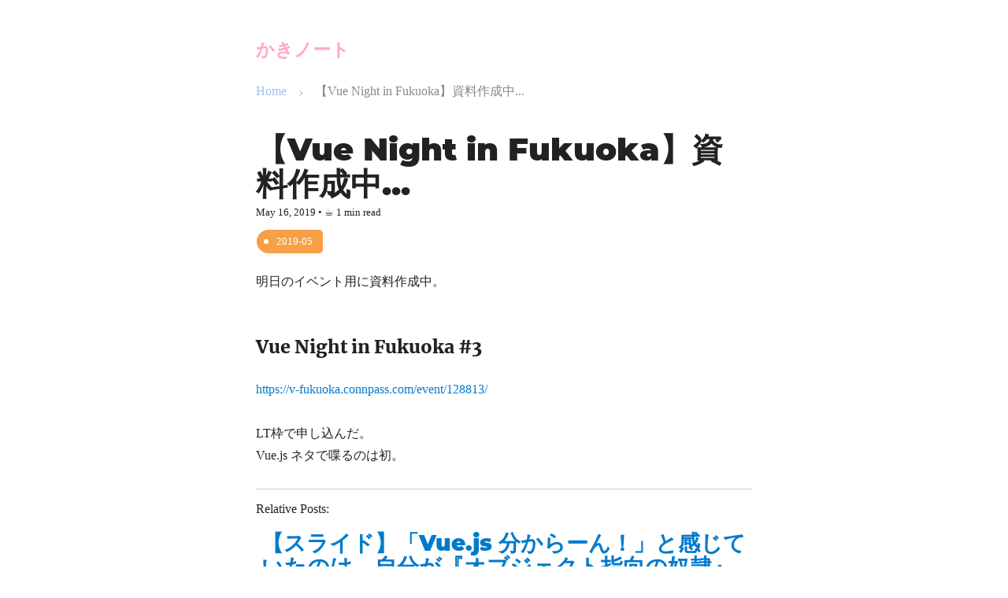

--- FILE ---
content_type: text/html; charset=utf-8
request_url: https://kaki-note-02.netlify.app/2019/05/16/
body_size: 21490
content:
<!DOCTYPE html><html lang="en" data-react-helmet="lang"><head><meta charset="utf-8"><meta http-equiv="x-ua-compatible" content="ie=edge"><meta name="viewport" content="width=device-width, initial-scale=1, shrink-to-fit=no"><style id="typography.js">html{font-family:sans-serif;-ms-text-size-adjust:100%;-webkit-text-size-adjust:100%}body{margin:0}article,aside,details,figcaption,figure,footer,header,main,menu,nav,section,summary{display:block}audio,canvas,progress,video{display:inline-block}audio:not([controls]){display:none;height:0}progress{vertical-align:baseline}[hidden],template{display:none}a{background-color:transparent;-webkit-text-decoration-skip:objects}a:active,a:hover{outline-width:0}abbr[title]{border-bottom:none;text-decoration:underline;text-decoration:underline dotted}b,strong{font-weight:inherit;font-weight:bolder}dfn{font-style:italic}h1{font-size:2em;margin:.67em 0}mark{background-color:#ff0;color:#000}small{font-size:80%}sub,sup{font-size:75%;line-height:0;position:relative;vertical-align:baseline}sub{bottom:-.25em}sup{top:-.5em}img{border-style:none}svg:not(:root){overflow:hidden}code,kbd,pre,samp{font-family:monospace,monospace;font-size:1em}figure{margin:1em 40px}hr{box-sizing:content-box;height:0;overflow:visible}button,input,optgroup,select,textarea{font:inherit;margin:0}optgroup{font-weight:700}button,input{overflow:visible}button,select{text-transform:none}[type=reset],[type=submit],button,html [type=button]{-webkit-appearance:button}[type=button]::-moz-focus-inner,[type=reset]::-moz-focus-inner,[type=submit]::-moz-focus-inner,button::-moz-focus-inner{border-style:none;padding:0}[type=button]:-moz-focusring,[type=reset]:-moz-focusring,[type=submit]:-moz-focusring,button:-moz-focusring{outline:1px dotted ButtonText}fieldset{border:1px solid silver;margin:0 2px;padding:.35em .625em .75em}legend{box-sizing:border-box;color:inherit;display:table;max-width:100%;padding:0;white-space:normal}textarea{overflow:auto}[type=checkbox],[type=radio]{box-sizing:border-box;padding:0}[type=number]::-webkit-inner-spin-button,[type=number]::-webkit-outer-spin-button{height:auto}[type=search]{-webkit-appearance:textfield;outline-offset:-2px}[type=search]::-webkit-search-cancel-button,[type=search]::-webkit-search-decoration{-webkit-appearance:none}::-webkit-input-placeholder{color:inherit;opacity:.54}::-webkit-file-upload-button{-webkit-appearance:button;font:inherit}html{font:100%/1.75 'Merriweather','Georgia',serif;box-sizing:border-box;overflow-y:scroll;}*{box-sizing:inherit;}*:before{box-sizing:inherit;}*:after{box-sizing:inherit;}body{color:hsla(0,0%,0%,0.9);font-family:'Merriweather','Georgia',serif;font-weight:400;word-wrap:break-word;font-kerning:normal;-moz-font-feature-settings:"kern", "liga", "clig", "calt";-ms-font-feature-settings:"kern", "liga", "clig", "calt";-webkit-font-feature-settings:"kern", "liga", "clig", "calt";font-feature-settings:"kern", "liga", "clig", "calt";}img{max-width:100%;margin-left:0;margin-right:0;margin-top:0;padding-bottom:0;padding-left:0;padding-right:0;padding-top:0;margin-bottom:1.75rem;}h1{margin-left:0;margin-right:0;margin-top:0;padding-bottom:0;padding-left:0;padding-right:0;padding-top:0;margin-bottom:1.75rem;color:inherit;font-family:Montserrat,sans-serif;font-weight:900;text-rendering:optimizeLegibility;font-size:2.5rem;line-height:1.1;}h2{margin-left:0;margin-right:0;margin-top:0;padding-bottom:0;padding-left:0;padding-right:0;padding-top:0;margin-bottom:1.75rem;color:inherit;font-family:'Merriweather','Georgia',serif;font-weight:900;text-rendering:optimizeLegibility;font-size:1.73286rem;line-height:1.1;}h3{margin-left:0;margin-right:0;margin-top:0;padding-bottom:0;padding-left:0;padding-right:0;padding-top:0;margin-bottom:1.75rem;color:inherit;font-family:'Merriweather','Georgia',serif;font-weight:900;text-rendering:optimizeLegibility;font-size:1.4427rem;line-height:1.1;}h4{margin-left:0;margin-right:0;margin-top:0;padding-bottom:0;padding-left:0;padding-right:0;padding-top:0;margin-bottom:1.75rem;color:inherit;font-family:'Merriweather','Georgia',serif;font-weight:900;text-rendering:optimizeLegibility;font-size:1rem;line-height:1.1;letter-spacing:0.140625em;text-transform:uppercase;}h5{margin-left:0;margin-right:0;margin-top:0;padding-bottom:0;padding-left:0;padding-right:0;padding-top:0;margin-bottom:1.75rem;color:inherit;font-family:'Merriweather','Georgia',serif;font-weight:900;text-rendering:optimizeLegibility;font-size:0.83255rem;line-height:1.1;}h6{margin-left:0;margin-right:0;margin-top:0;padding-bottom:0;padding-left:0;padding-right:0;padding-top:0;margin-bottom:1.75rem;color:inherit;font-family:'Merriweather','Georgia',serif;font-weight:900;text-rendering:optimizeLegibility;font-size:0.75966rem;line-height:1.1;font-style:italic;}hgroup{margin-left:0;margin-right:0;margin-top:0;padding-bottom:0;padding-left:0;padding-right:0;padding-top:0;margin-bottom:1.75rem;}ul{margin-left:1.75rem;margin-right:0;margin-top:0;padding-bottom:0;padding-left:0;padding-right:0;padding-top:0;margin-bottom:1.75rem;list-style-position:outside;list-style-image:none;list-style:disc;}ol{margin-left:1.75rem;margin-right:0;margin-top:0;padding-bottom:0;padding-left:0;padding-right:0;padding-top:0;margin-bottom:1.75rem;list-style-position:outside;list-style-image:none;}dl{margin-left:0;margin-right:0;margin-top:0;padding-bottom:0;padding-left:0;padding-right:0;padding-top:0;margin-bottom:1.75rem;}dd{margin-left:0;margin-right:0;margin-top:0;padding-bottom:0;padding-left:0;padding-right:0;padding-top:0;margin-bottom:1.75rem;}p{margin-left:0;margin-right:0;margin-top:0;padding-bottom:0;padding-left:0;padding-right:0;padding-top:0;margin-bottom:1.75rem;}figure{margin-left:0;margin-right:0;margin-top:0;padding-bottom:0;padding-left:0;padding-right:0;padding-top:0;margin-bottom:1.75rem;}pre{margin-left:0;margin-right:0;margin-top:0;padding-bottom:0;padding-left:0;padding-right:0;padding-top:0;margin-bottom:1.75rem;font-size:0.85rem;line-height:1.75rem;}table{margin-left:0;margin-right:0;margin-top:0;padding-bottom:0;padding-left:0;padding-right:0;padding-top:0;margin-bottom:1.75rem;font-size:1rem;line-height:1.75rem;border-collapse:collapse;width:100%;}fieldset{margin-left:0;margin-right:0;margin-top:0;padding-bottom:0;padding-left:0;padding-right:0;padding-top:0;margin-bottom:1.75rem;}blockquote{margin-left:-1.75rem;margin-right:1.75rem;margin-top:0;padding-bottom:0;padding-left:1.42188rem;padding-right:0;padding-top:0;margin-bottom:1.75rem;font-size:1.20112rem;line-height:1.75rem;color:hsla(0,0%,0%,0.59);font-style:italic;border-left:0.32813rem solid hsla(0,0%,0%,0.9);}form{margin-left:0;margin-right:0;margin-top:0;padding-bottom:0;padding-left:0;padding-right:0;padding-top:0;margin-bottom:1.75rem;}noscript{margin-left:0;margin-right:0;margin-top:0;padding-bottom:0;padding-left:0;padding-right:0;padding-top:0;margin-bottom:1.75rem;}iframe{margin-left:0;margin-right:0;margin-top:0;padding-bottom:0;padding-left:0;padding-right:0;padding-top:0;margin-bottom:1.75rem;}hr{margin-left:0;margin-right:0;margin-top:0;padding-bottom:0;padding-left:0;padding-right:0;padding-top:0;margin-bottom:calc(1.75rem - 1px);background:hsla(0,0%,0%,0.2);border:none;height:1px;}address{margin-left:0;margin-right:0;margin-top:0;padding-bottom:0;padding-left:0;padding-right:0;padding-top:0;margin-bottom:1.75rem;}b{font-weight:700;}strong{font-weight:700;}dt{font-weight:700;}th{font-weight:700;}li{margin-bottom:calc(1.75rem / 2);}ol li{padding-left:0;}ul li{padding-left:0;}li > ol{margin-left:1.75rem;margin-bottom:calc(1.75rem / 2);margin-top:calc(1.75rem / 2);}li > ul{margin-left:1.75rem;margin-bottom:calc(1.75rem / 2);margin-top:calc(1.75rem / 2);}blockquote *:last-child{margin-bottom:0;}li *:last-child{margin-bottom:0;}p *:last-child{margin-bottom:0;}li > p{margin-bottom:calc(1.75rem / 2);}code{font-size:0.85rem;line-height:1.75rem;}kbd{font-size:0.85rem;line-height:1.75rem;}samp{font-size:0.85rem;line-height:1.75rem;}abbr{border-bottom:1px dotted hsla(0,0%,0%,0.5);cursor:help;}acronym{border-bottom:1px dotted hsla(0,0%,0%,0.5);cursor:help;}abbr[title]{border-bottom:1px dotted hsla(0,0%,0%,0.5);cursor:help;text-decoration:none;}thead{text-align:left;}td,th{text-align:left;border-bottom:1px solid hsla(0,0%,0%,0.12);font-feature-settings:"tnum";-moz-font-feature-settings:"tnum";-ms-font-feature-settings:"tnum";-webkit-font-feature-settings:"tnum";padding-left:1.16667rem;padding-right:1.16667rem;padding-top:0.875rem;padding-bottom:calc(0.875rem - 1px);}th:first-child,td:first-child{padding-left:0;}th:last-child,td:last-child{padding-right:0;}blockquote > :last-child{margin-bottom:0;}blockquote cite{font-size:1rem;line-height:1.75rem;color:hsla(0,0%,0%,0.9);font-weight:400;}blockquote cite:before{content:"— ";}ul,ol{margin-left:0;}@media only screen and (max-width:480px){ul,ol{margin-left:1.75rem;}blockquote{margin-left:-1.3125rem;margin-right:0;padding-left:0.98438rem;}}h1,h2,h3,h4,h5,h6{margin-top:3.5rem;}a{box-shadow:0 1px 0 0 currentColor;color:#007acc;text-decoration:none;}a:hover,a:active{box-shadow:none;}mark,ins{background:#007acc;color:white;padding:0.10938rem 0.21875rem;text-decoration:none;}a.gatsby-resp-image-link{box-shadow:none;}</style><style data-href="/styles.81d099ebe82ba4445cac.css">@font-face{font-family:Montserrat;font-style:normal;font-display:swap;font-weight:100;src:local("Montserrat Thin "),local("Montserrat-Thin"),url(/static/montserrat-latin-100-191cc9f50f3b76b9617cb383f19acb7d.woff2) format("woff2"),url(/static/montserrat-latin-100-370318464551d5f25b0f0a78f374faac.woff) format("woff")}@font-face{font-family:Montserrat;font-style:italic;font-display:swap;font-weight:100;src:local("Montserrat Thin italic"),local("Montserrat-Thinitalic"),url(/static/montserrat-latin-100italic-bdeaeb79db315697bd173a55b097dc18.woff2) format("woff2"),url(/static/montserrat-latin-100italic-ecf7d49386e8f265878e735db34a7c4b.woff) format("woff")}@font-face{font-family:Montserrat;font-style:normal;font-display:swap;font-weight:200;src:local("Montserrat Extra Light "),local("Montserrat-Extra Light"),url(/static/montserrat-latin-200-85d5ef9db7f2dc6979172a4a3b2c57cb.woff2) format("woff2"),url(/static/montserrat-latin-200-1fc98e126a3d152549240e6244d7e669.woff) format("woff")}@font-face{font-family:Montserrat;font-style:italic;font-display:swap;font-weight:200;src:local("Montserrat Extra Light italic"),local("Montserrat-Extra Lightitalic"),url(/static/montserrat-latin-200italic-49095760a498d024fe1a85a078850df9.woff2) format("woff2"),url(/static/montserrat-latin-200italic-fe46cf8b9462c820457d3bf537e4057f.woff) format("woff")}@font-face{font-family:Montserrat;font-style:normal;font-display:swap;font-weight:300;src:local("Montserrat Light "),local("Montserrat-Light"),url(/static/montserrat-latin-300-7c3daf12b706645b5d3710f863a4da04.woff2) format("woff2"),url(/static/montserrat-latin-300-8dc95fab9cf98d02ca8d76e97d3dff60.woff) format("woff")}@font-face{font-family:Montserrat;font-style:italic;font-display:swap;font-weight:300;src:local("Montserrat Light italic"),local("Montserrat-Lightitalic"),url(/static/montserrat-latin-300italic-f20b178ca2024a5eac8e42e6649db86c.woff2) format("woff2"),url(/static/montserrat-latin-300italic-3fe16939288856e8e828fa2661bf2354.woff) format("woff")}@font-face{font-family:Montserrat;font-style:normal;font-display:swap;font-weight:400;src:local("Montserrat Regular "),local("Montserrat-Regular"),url(/static/montserrat-latin-400-bc3aa95dca08f5fee5291e34959c27bc.woff2) format("woff2"),url(/static/montserrat-latin-400-8102c4838f9e3d08dad644290a9cb701.woff) format("woff")}@font-face{font-family:Montserrat;font-style:italic;font-display:swap;font-weight:400;src:local("Montserrat Regular italic"),local("Montserrat-Regularitalic"),url(/static/montserrat-latin-400italic-5cad650422a7184467af5a4d17b264c4.woff2) format("woff2"),url(/static/montserrat-latin-400italic-d191f22af3bb50902b99ac577f81a322.woff) format("woff")}@font-face{font-family:Montserrat;font-style:normal;font-display:swap;font-weight:500;src:local("Montserrat Medium "),local("Montserrat-Medium"),url(/static/montserrat-latin-500-92d16e458625f4d2c8940f6bdca0ff09.woff2) format("woff2"),url(/static/montserrat-latin-500-8b763220218ffc11c57c84ddb80e7b26.woff) format("woff")}@font-face{font-family:Montserrat;font-style:italic;font-display:swap;font-weight:500;src:local("Montserrat Medium italic"),local("Montserrat-Mediumitalic"),url(/static/montserrat-latin-500italic-47bfcca6b69d6a9acca7a8bff17193e2.woff2) format("woff2"),url(/static/montserrat-latin-500italic-72c01f753c3940c0b9cb6bf2389caddf.woff) format("woff")}@font-face{font-family:Montserrat;font-style:normal;font-display:swap;font-weight:600;src:local("Montserrat SemiBold "),local("Montserrat-SemiBold"),url(/static/montserrat-latin-600-6fb1b5623e528e27c18658fecf5ee0ee.woff2) format("woff2"),url(/static/montserrat-latin-600-7c839d15a6f54e7025ba8c0c4b333e8f.woff) format("woff")}@font-face{font-family:Montserrat;font-style:italic;font-display:swap;font-weight:600;src:local("Montserrat SemiBold italic"),local("Montserrat-SemiBolditalic"),url(/static/montserrat-latin-600italic-60789af1c9338ed1a9546722ec54b4f7.woff2) format("woff2"),url(/static/montserrat-latin-600italic-f3d4de8d0afb19e777c79032ce828e3d.woff) format("woff")}@font-face{font-family:Montserrat;font-style:normal;font-display:swap;font-weight:700;src:local("Montserrat Bold "),local("Montserrat-Bold"),url(/static/montserrat-latin-700-39d93cf678c740f9f6b2b1cfde34bee3.woff2) format("woff2"),url(/static/montserrat-latin-700-80f10bd382f0df1cd650fec59f3c9394.woff) format("woff")}@font-face{font-family:Montserrat;font-style:italic;font-display:swap;font-weight:700;src:local("Montserrat Bold italic"),local("Montserrat-Bolditalic"),url(/static/montserrat-latin-700italic-ba136d97b14e82284dd595e257f11c47.woff2) format("woff2"),url(/static/montserrat-latin-700italic-8c98142b425630821139c24bd1698700.woff) format("woff")}@font-face{font-family:Montserrat;font-style:normal;font-display:swap;font-weight:800;src:local("Montserrat ExtraBold "),local("Montserrat-ExtraBold"),url(/static/montserrat-latin-800-b7018be9ed6cd94da8b6675b3a468c3b.woff2) format("woff2"),url(/static/montserrat-latin-800-9a9befcf50d64f9d2d19d8b1d1984add.woff) format("woff")}@font-face{font-family:Montserrat;font-style:italic;font-display:swap;font-weight:800;src:local("Montserrat ExtraBold italic"),local("Montserrat-ExtraBolditalic"),url(/static/montserrat-latin-800italic-540ffdd223d1a9ad3d4e678e1a23372e.woff2) format("woff2"),url(/static/montserrat-latin-800italic-897086f99f4e1f45e6b1e9368527d0bc.woff) format("woff")}@font-face{font-family:Montserrat;font-style:normal;font-display:swap;font-weight:900;src:local("Montserrat Black "),local("Montserrat-Black"),url(/static/montserrat-latin-900-58cd789700850375b834e8b6776002eb.woff2) format("woff2"),url(/static/montserrat-latin-900-26d42c9428780e545a540bbb50c84bce.woff) format("woff")}@font-face{font-family:Montserrat;font-style:italic;font-display:swap;font-weight:900;src:local("Montserrat Black italic"),local("Montserrat-Blackitalic"),url(/static/montserrat-latin-900italic-451157bc8861fe54f523b3669a3def71.woff2) format("woff2"),url(/static/montserrat-latin-900italic-a8ec4957e1c24f5793305763ad9845b3.woff) format("woff")}@font-face{font-family:Merriweather;font-style:normal;font-display:swap;font-weight:300;src:local("Merriweather Light "),local("Merriweather-Light"),url(/static/merriweather-latin-300-b1158cfcd4aacb9d8fb61625e37af46a.woff2) format("woff2"),url(/static/merriweather-latin-300-cc7de05e166e90320d7d896e0f72a19d.woff) format("woff")}@font-face{font-family:Merriweather;font-style:italic;font-display:swap;font-weight:300;src:local("Merriweather Light italic"),local("Merriweather-Lightitalic"),url(/static/merriweather-latin-300italic-8fe52a48089d6ebe46db0b8e7cc66263.woff2) format("woff2"),url(/static/merriweather-latin-300italic-e1331f5397c2a673f9d3765138debdb5.woff) format("woff")}@font-face{font-family:Merriweather;font-style:normal;font-display:swap;font-weight:400;src:local("Merriweather Regular "),local("Merriweather-Regular"),url(/static/merriweather-latin-400-8276fdb72ae8f4714d4e6eba704cc39f.woff2) format("woff2"),url(/static/merriweather-latin-400-69f09800f4f6479d06e44eba837df872.woff) format("woff")}@font-face{font-family:Merriweather;font-style:italic;font-display:swap;font-weight:400;src:local("Merriweather Regular italic"),local("Merriweather-Regularitalic"),url(/static/merriweather-latin-400italic-3a9be9ea9f7aa4af6de7307df21d9fc0.woff2) format("woff2"),url(/static/merriweather-latin-400italic-d76079ed7541a433a54f79316de086e9.woff) format("woff")}@font-face{font-family:Merriweather;font-style:normal;font-display:swap;font-weight:700;src:local("Merriweather Bold "),local("Merriweather-Bold"),url(/static/merriweather-latin-700-fa534be7ffa380e39a7f6e03bf9a5e03.woff2) format("woff2"),url(/static/merriweather-latin-700-ba56ea84b8084b7ff9677f50d3cd81bd.woff) format("woff")}@font-face{font-family:Merriweather;font-style:italic;font-display:swap;font-weight:700;src:local("Merriweather Bold italic"),local("Merriweather-Bolditalic"),url(/static/merriweather-latin-700italic-1ef5edaaa20ae53ea50399884c5e48c6.woff2) format("woff2"),url(/static/merriweather-latin-700italic-534bc9e7ce93c73d73426e46acd78092.woff) format("woff")}@font-face{font-family:Merriweather;font-style:normal;font-display:swap;font-weight:900;src:local("Merriweather Black "),local("Merriweather-Black"),url(/static/merriweather-latin-900-7528fb70e8a4a82c7305e72ff43ac25f.woff2) format("woff2"),url(/static/merriweather-latin-900-3799b6e2f5ed3fcccf9d7a708d7419fa.woff) format("woff")}@font-face{font-family:Merriweather;font-style:italic;font-display:swap;font-weight:900;src:local("Merriweather Black italic"),local("Merriweather-Blackitalic"),url(/static/merriweather-latin-900italic-e1b4d2aaa78e12ad84aaf8a56321e4c2.woff2) format("woff2"),url(/static/merriweather-latin-900italic-2ae22f731b3424e8dbb4b37f7ca6e708.woff) format("woff")}body{--pink:#ffa7c4;background-color:var(--bg);--breadcrumbsDividerSize:20px;--systemFont:'system-ui, -apple-system, BlinkMacSystemFont, "Segoe UI", "Roboto", "Oxygen", "Ubuntu", "Cantarell", "Fira Sans", "Droid Sans", "Helvetica Neue", sans-serif'}body.light{--bg:#fff;--header:var(--pink);--textNormal:#222;--textTitle:#222;--textLink:#d23669;--hr:rgba(0,0,0,0.2);--inlineCode-bg:rgba(255,229,100,0.2);--inlineCode-text:#1a1a1a;--tag-bg:#f7a046;--tag-color:#fff;--breadcrumbsTextColor:#a1c4e9;--breadcrumbsTextColorActive:#888;--linkBackground:rgba(187,239,253,0.3);--linkBorder:rgba(0,0,0,0.2)}body.dark{-webkit-font-smoothing:antialiased;--bg:#282c35;--header:#fff;--textNormal:hsla(0,0%,100%,0.88);--textTitle:#fff;--textLink:var(--pink);--hr:hsla(0,0%,100%,0.2);--inlineCode-bg:#373c49;--inlineCode-text:#e6e6e6;--tag-bg:#8f5b23;--tag-color:#ddd;--breadcrumbsTextColor:#d1c4e9;--breadcrumbsTextColorActive:#eee}a{box-shadow:none}code[class*=language-],pre[class*=language-]{color:#fff;background:none;font-family:Consolas,Menlo,Monaco,source-code-pro,Courier New,monospace;font-feature-settings:normal;text-align:left;white-space:pre;word-spacing:normal;word-break:normal;word-wrap:normal;line-height:1.5;margin-bottom:0;-moz-tab-size:4;-o-tab-size:4;tab-size:4;-webkit-hyphens:none;-ms-hyphens:none;hyphens:none}pre[class*=language-]{overflow:auto;padding:1.3125rem}pre[class*=language-]::selection{background:#27292a}pre[class*=language-]::selection,pre[class*=language-] ::selection{text-shadow:none;background:hsla(0,0%,100%,.15)}:not(pre)>code[class*=language-]{border-radius:.3em;background:var(--inlineCode-bg);color:var(--inlineCode-text);padding:.15em .2em .05em;white-space:normal}.token.attr-name{color:#addb67;font-style:italic}.token.comment{color:#809393}.token.string,.token.url{color:#addb67}.token.variable{color:#d6deeb}.token.number{color:#f78c6c}.token.builtin,.token.char,.token.constant,.token.function{color:#82aaff}.token.punctuation{color:#c792ea}.token.doctype,.token.selector{color:#c792ea;font-style:"italic"}.token.class-name{color:#ffcb8b}.token.keyword,.token.operator,.token.tag{color:#ffa7c4}.token.boolean{color:#ff5874}.token.property{color:#80cbc4}.token.namespace{color:#b2ccd6}pre[data-line]{padding:1em 0 1em 3em;position:relative}.gatsby-highlight-code-line{background-color:#022a4b;display:block;padding-right:1em;padding-left:1.25em;border-left:.25em solid #ffa7c4}.gatsby-highlight,.gatsby-highlight-code-line{margin-right:-1.3125rem;margin-left:-1.3125rem}.gatsby-highlight{margin-bottom:1.75rem;border-radius:10px;background:#011627;-webkit-overflow-scrolling:touch;overflow:auto}@media (max-width:672px){.gatsby-highlight{border-radius:0}}.gatsby-highlight pre[class*=language-]{float:left;min-width:100%}h1{margin-top:1.5rem}article:hover{opacity:.7}blockquote{color:inherit;opacity:.8}h4{font-family:var(--systemFont)}img{margin-bottom:0}.language{display:flex;transition:transform .25s ease}.language:hover{cursor:pointer}.language .icon{fill:var(--textNormal);margin-right:5px}.language span{color:var(--textNormal)}.language-focused{transform:scale(1.1)}.balloon{position:relative;width:100%;padding:0 18px;border-bottom:1px solid var(--textNormal)}.balloon:before{top:-9px;border-bottom:9px solid var(--textNormal)}.balloon:after,.balloon:before{content:"";position:absolute;display:block;width:0;height:0;right:50px;border-right:9px solid transparent;border-left:9px solid transparent}.balloon:after{top:-8px;border-bottom:9px solid var(--bg)}.lang-root{display:flex;justify-content:space-around}.lang-link{background-color:var(--linkBackground);border-bottom:1px solid var(--linkBorder);font-size:22px;font-weight:700;cursor:pointer}.bar{margin-left:auto;margin-right:auto;padding:5px 30px;border-bottom:1px solid;display:flex;flex-direction:row-reverse}.toggle-content{max-height:0;overflow:hidden;transition:max-height .4s ease-in-out}.react-toggle{touch-action:pan-x;display:inline-block;position:relative;cursor:pointer;background-color:transparent;border:0;padding:0;-webkit-touch-callout:none;-webkit-user-select:none;-ms-user-select:none;user-select:none;-webkit-tap-highlight-color:rgba(0,0,0,0);-webkit-tap-highlight-color:transparent}.react-toggle-screenreader-only{border:0;clip:rect(0 0 0 0);height:1px;margin:-1px;overflow:hidden;padding:0;position:absolute;width:1px}.react-toggle-track{width:50px;height:24px;padding:0;border-radius:30px;background-color:#0f1114;transition:all .2s ease}.react-toggle-track-check{position:absolute;width:17px;height:17px;left:5px;top:0;bottom:0;margin-top:auto;margin-bottom:auto;line-height:0;opacity:0;transition:opacity .25s ease}.react-toggle--checked .react-toggle-track-check,.react-toggle-track-x{opacity:1;transition:opacity .25s ease}.react-toggle-track-x{position:absolute;width:17px;height:17px;right:5px;top:0;bottom:0;margin-top:auto;margin-bottom:auto;line-height:0}.react-toggle--checked .react-toggle-track-x{opacity:0}.react-toggle-thumb{position:absolute;top:1px;left:1px;width:22px;height:22px;border-radius:50%;background-color:#fafafa;box-sizing:border-box;transition:all .5s cubic-bezier(.23,1,.32,1) 0ms;transform:translateX(0)}.react-toggle--checked .react-toggle-thumb{transform:translateX(26px);border-color:#19ab27}.react-toggle--focus .react-toggle-thumb{box-shadow:0 0 2px 3px #ffa7c4}.react-toggle:active .react-toggle-thumb{box-shadow:0 0 5px 5px #ffa7c4}.breadcrumbs{--cssuiBreadcrumbsTextColor:var(--breadcrumbsTextColor,"#000000");--cssuiBreadcrumbsTextColorActive:var(--breadcrumbsTextColorActive,"#ffffff");--cssuiBreadcrumbsDivider:var(--breadcrumbsDivider,"\203A");--cssuiBreadcrumbsDividerColor:var(--breadcrumbsDividerColor,inherit);--cssuiBreadcrumbsDividerSize:var(--breadcrumbsDividerSize,16px);--cssuiBreadcrumbsIndent:var(--breadcrumbsIndent,8px);padding-left:0;margin-top:0;margin-bottom:0;list-style:none;display:flex;flex-wrap:wrap}.breadcrumbs-ul{margin-left:0}.breadcrumbs-item{display:inline-block;position:relative;height:calc(var(--cssuiBreadcrumbsDividerSize) + var(--cssuiBreadcrumbsIndent));padding-right:calc(var(--cssuiBreadcrumbsDividerSize) + var(--cssuiBreadcrumbsIndent));margin-right:var(--cssuiBreadcrumbsIndent);margin-bottom:0;color:var(--cssuiBreadcrumbsTextColor)}.breadcrumbs-item:hover{text-decoration:underline}.breadcrumbs-item:after{content:var(--cssuiBreadcrumbsDivider);width:var(--cssuiBreadcrumbsDividerSize);height:var(--cssuiBreadcrumbsDividerSize);line-height:1;text-align:center;font-size:var(--cssuiBreadcrumbsDividerSize);color:var(--cssuiBreadcrumbsDividerColor);position:absolute;top:50%;right:0;transform:translateY(-50%)}.breadcrumbs-item_active{margin-right:0;padding-right:0;color:var(--cssuiBreadcrumbsTextColorActive)}.breadcrumbs-item_active:after{display:none}.breadcrumbs-element{color:inherit;text-decoration:none}.bio{display:flex;align-items:center}.bio .pic{margin-bottom:0;min-width:70px;border-radius:100%}.bio .description{width:100%}.bio .description p{margin-bottom:1rem}.tag-ul{margin:-1.25rem 0 .5rem -.5rem;padding:0;list-style:none}.tag-ul li{display:inline-block;margin:0 0 .3em 1.5em;padding:0}.rotate-icon{position:relative;border-radius:50%;transition:transform .4s ease}.rotate-icon:hover{background-color:transparent;transform:rotate(1turn) scale(1.5);top:5px;cursor:pointer;box-shadow:none}.round-tag{display:inline-block;padding:0;margin:0 0 .3em 15px}.text{display:block;max-width:100px;white-space:nowrap;text-overflow:ellipsis;overflow:hidden}.link{position:relative;display:inline-block;line-height:30px;padding:0 1em 0 .75em;border-radius:0 5px 5px 0;color:var(--tag-color,#fff);font-size:13px;text-decoration:none}.link,.link:before{height:30px;background-color:var(--tag-bg,#3498db);transition:.2s}.link:before{top:0;left:-15px;width:15px;border-bottom-left-radius:30px;border-top-left-radius:30px}.link:after,.link:before{position:absolute;content:""}.link:after{top:50%;left:-6px;z-index:2;display:block;width:6px;height:6px;margin-top:-3px;background-color:var(--tag-color,#fff);border-radius:100%}.link:hover{color:var(--tag-color,#fff)}.link:hover,.link:hover:before{background-color:#555}.translation-root{font-size:.9em;border:1px solid var(--hr);border-radius:.75em;padding:.75em;background:var(--inlineCode-bg);word-break:break-all}.translation-link{background-color:var(--linkBackground);border-bottom:1px solid var(--linkBorder);font-size:.9rem;font-weight:700;cursor:pointer;margin-right:10px}</style><meta name="generator" content="Gatsby 2.21.21"><style type="text/css">
    .anchor.before {
      position: absolute;
      top: 0;
      left: 0;
      transform: translateX(-100%);
      padding-right: 4px;
    }
    .anchor.after {
      display: inline-block;
      padding-left: 4px;
    }
    h1 .anchor svg,
    h2 .anchor svg,
    h3 .anchor svg,
    h4 .anchor svg,
    h5 .anchor svg,
    h6 .anchor svg {
      visibility: hidden;
    }
    h1:hover .anchor svg,
    h2:hover .anchor svg,
    h3:hover .anchor svg,
    h4:hover .anchor svg,
    h5:hover .anchor svg,
    h6:hover .anchor svg,
    h1 .anchor:focus svg,
    h2 .anchor:focus svg,
    h3 .anchor:focus svg,
    h4 .anchor:focus svg,
    h5 .anchor:focus svg,
    h6 .anchor:focus svg {
      visibility: visible;
    }
  </style><link rel="alternate" type="application/rss+xml" href="/rss.xml"><link rel="icon" href="/favicon-32x32.png?v=1a2fc9d64a63e532668a3fea94c19e88"><link rel="manifest" href="/manifest.webmanifest"><meta name="theme-color" content="#663399"><link rel="apple-touch-icon" sizes="48x48" href="/icons/icon-48x48.png?v=1a2fc9d64a63e532668a3fea94c19e88"><link rel="apple-touch-icon" sizes="72x72" href="/icons/icon-72x72.png?v=1a2fc9d64a63e532668a3fea94c19e88"><link rel="apple-touch-icon" sizes="96x96" href="/icons/icon-96x96.png?v=1a2fc9d64a63e532668a3fea94c19e88"><link rel="apple-touch-icon" sizes="144x144" href="/icons/icon-144x144.png?v=1a2fc9d64a63e532668a3fea94c19e88"><link rel="apple-touch-icon" sizes="192x192" href="/icons/icon-192x192.png?v=1a2fc9d64a63e532668a3fea94c19e88"><link rel="apple-touch-icon" sizes="256x256" href="/icons/icon-256x256.png?v=1a2fc9d64a63e532668a3fea94c19e88"><link rel="apple-touch-icon" sizes="384x384" href="/icons/icon-384x384.png?v=1a2fc9d64a63e532668a3fea94c19e88"><link rel="apple-touch-icon" sizes="512x512" href="/icons/icon-512x512.png?v=1a2fc9d64a63e532668a3fea94c19e88"><title>【Vue Night in Fukuoka】資料作成中... | かきノート</title><meta data-react-helmet="true" name="description" content="明日のイベント用に資料作成中。   Vue Night in Fukuoka #3 https://v-fukuoka.connpass.com/event/128813/   LT枠で申し込んだ。 Vue.js ネタで喋るのは初。"><meta data-react-helmet="true" property="og:title" content="【Vue Night in Fukuoka】資料作成中..."><meta data-react-helmet="true" property="og:description" content="明日のイベント用に資料作成中。   Vue Night in Fukuoka #3 https://v-fukuoka.connpass.com/event/128813/   LT枠で申し込んだ。 Vue.js ネタで喋るのは初。"><meta data-react-helmet="true" property="og:type" content="website"><meta data-react-helmet="true" name="twitter:card" content="summary"><meta data-react-helmet="true" name="twitter:creator" content="kakisoft"><meta data-react-helmet="true" name="twitter:title" content="【Vue Night in Fukuoka】資料作成中..."><meta data-react-helmet="true" name="twitter:description" content="明日のイベント用に資料作成中。   Vue Night in Fukuoka #3 https://v-fukuoka.connpass.com/event/128813/   LT枠で申し込んだ。 Vue.js ネタで喋るのは初。"><link as="script" rel="preload" href="/webpack-runtime-897dfd36eba12887e58d.js"><link as="script" rel="preload" href="/framework-9fa3c3527bf76bdd7ce7.js"><link as="script" rel="preload" href="/app-0a807d15c558e1909ae3.js"><link as="script" rel="preload" href="/styles-8636a280cbc61d53ad10.js"><link as="script" rel="preload" href="/c7f4036448ade77bcbc469147b3c69cfc5e0f7c5-efa811b8747d91435671.js"><link as="script" rel="preload" href="/9b64a2f0e4af0cbaba95738558a328f173c08979-01b0f777438118ed2059.js"><link as="script" rel="preload" href="/component---src-templates-blog-post-js-91bca023fc5de2cbb94c.js"><link as="fetch" rel="preload" href="/page-data/2019/05/16/page-data.json" crossorigin="anonymous"><link as="fetch" rel="preload" href="/page-data/app-data.json" crossorigin="anonymous"><meta name="theme-color" content="#ffa8c5" data-react-helmet="true"><link rel="prefetch" href="/page-data/index/page-data.json" crossorigin="anonymous" as="fetch"><link rel="prefetch" href="/page-data/index/page-data.json" crossorigin="anonymous" as="fetch"><link rel="prefetch" href="/page-data/2019/05/17/page-data.json" crossorigin="anonymous" as="fetch"><link rel="prefetch" href="/page-data/tags/2019-05/page-data.json" crossorigin="anonymous" as="fetch"><link rel="prefetch" href="/component---src-templates-blog-post-js-91bca023fc5de2cbb94c.js"><link rel="prefetch" href="/component---src-templates-tag-page-js-9745ded4046da4786873.js"><link rel="prefetch" href="/component---src-templates-blog-index-js-5807e1747d0f55ff2a9f.js"><link rel="prefetch" href="/component---src-templates-blog-index-js-5807e1747d0f55ff2a9f.js"></head><body class="light"><div id="___gatsby"><div style="outline:none" tabindex="-1" id="gatsby-focus-wrapper"><div style="color:var(--textNormal);background:var(--bg);transition:color 0.2s ease-out, background 0.2s ease-out;min-height:100vh;font-family:var(--systemFont)"><div style="max-width:42rem;margin:auto"><div class="toggle-content"><div class="balloon " style="padding:20px"><div class="lang-root"><a class="lang-link" href="/">English</a><a class="lang-link" href="/zh-hans/">简体中文</a></div></div></div></div><div style="margin-left:auto;margin-right:auto;max-width:42rem;padding:2.625rem 1.3125rem"><header style="display:flex;justify-content:space-between;align-items:center;margin-bottom:2.625rem"><h3 style="font-family:Montserrat, sans-serif;margin-top:0;margin-bottom:0;height:42px;line-height:2.625rem"><a style="box-shadow:none;text-decoration:none;color:rgb(255, 167, 196)" href="/">かきノート</a></h3><div class="react-toggle"><input class="react-toggle-screenreader-only" type="checkbox" aria-label="Switch between Dark and Light mode"></div></header><ul class="breadcrumbs breadcrumbs-ul" style="margin-top:-1.5rem"><li class="breadcrumbs-item"><a class="breadcrumbs-element" href="/">Home</a></li><li class="breadcrumbs-item_active"><span class="breadcrumbs-element">【Vue Night in Fukuoka】資料作成中...</span></li></ul><h1>【Vue Night in Fukuoka】資料作成中...</h1><p style="font-size:0.83255rem;line-height:1.75rem;display:block;margin-bottom:1.75rem;margin-top:-1.75rem">May 16, 2019<!-- --> • ☕️ 1 min read</p><ul class="tag-ul"><li><div class="round"><a class="link" href="/tags/2019-05"><span class="text">2019-05</span></a></div></li></ul><div><p>明日のイベント用に資料作成中。  </p>
<h3 id="vue-night-in-fukuoka-3" style="position:relative;"><a href="#vue-night-in-fukuoka-3" aria-label="vue night in fukuoka 3 permalink" class="anchor before"><svg aria-hidden="true" focusable="false" height="16" version="1.1" viewBox="0 0 16 16" width="16"><path fill-rule="evenodd" d="M4 9h1v1H4c-1.5 0-3-1.69-3-3.5S2.55 3 4 3h4c1.45 0 3 1.69 3 3.5 0 1.41-.91 2.72-2 3.25V8.59c.58-.45 1-1.27 1-2.09C10 5.22 8.98 4 8 4H4c-.98 0-2 1.22-2 2.5S3 9 4 9zm9-3h-1v1h1c1 0 2 1.22 2 2.5S13.98 12 13 12H9c-.98 0-2-1.22-2-2.5 0-.83.42-1.64 1-2.09V6.25c-1.09.53-2 1.84-2 3.25C6 11.31 7.55 13 9 13h4c1.45 0 3-1.69 3-3.5S14.5 6 13 6z"></path></svg></a>Vue Night in Fukuoka #3</h3>
<p><a href="https://v-fukuoka.connpass.com/event/128813/" target="_blank" rel="nofollow noopener noreferrer">https://v-fukuoka.connpass.com/event/128813/</a>  </p>
<p>LT枠で申し込んだ。<br>
Vue.js ネタで喋るのは初。  </p></div><hr><div style="margin-top:-1rem">Relative Posts<!-- -->:</div><a style="box-shadow:none" rel="bookmark" href="/2019/05/17/"><article style="margin-bottom:0.875rem"><header><h3 style="font-family:Montserrat, sans-serif;font-size:1.75rem;margin:0.875rem 0.4375rem 0">【スライド】「Vue.js 分からーん！」と感じていたのは、自分が『オブジェクト指向の奴隷』だったんだと気がついた話。</h3><small style="margin-left:0.4375rem">May 17, 2019</small></header></article></a><a style="box-shadow:none" rel="bookmark" href="/2019/05/15/"><article style="margin-bottom:0.875rem"><header><h3 style="font-family:Montserrat, sans-serif;font-size:1.75rem;margin:0.875rem 0.4375rem 0">【Netlify】JAMstack Templates 遊んでみたので、使い方を書いた。</h3><small style="margin-left:0.4375rem">May 15, 2019</small></header></article></a><hr style="margin-bottom:1.75rem"><div style="margin-bottom:4.375rem"><div class="bio"><div class="pic gatsby-image-wrapper" style="position:relative;overflow:hidden;display:inline-block;width:70px;height:70px;margin-right:0.875rem"><img aria-hidden="true" src="[data-uri]" alt="kakisoft" style="position:absolute;top:0;left:0;width:100%;height:100%;object-fit:cover;object-position:center;opacity:1;transition-delay:500ms;border-radius:50%"><picture><source srcset="/static/3dba5450015debd91f2415c4e8406552/6dc54/kakisoft-profile-pic.jpg 1x,
/static/3dba5450015debd91f2415c4e8406552/cf310/kakisoft-profile-pic.jpg 1.5x,
/static/3dba5450015debd91f2415c4e8406552/74cd3/kakisoft-profile-pic.jpg 2x"><img srcset="/static/3dba5450015debd91f2415c4e8406552/6dc54/kakisoft-profile-pic.jpg 1x,
/static/3dba5450015debd91f2415c4e8406552/cf310/kakisoft-profile-pic.jpg 1.5x,
/static/3dba5450015debd91f2415c4e8406552/74cd3/kakisoft-profile-pic.jpg 2x" src="/static/3dba5450015debd91f2415c4e8406552/6dc54/kakisoft-profile-pic.jpg" alt="kakisoft" width="70" height="70" loading="lazy" style="position: absolute; top: 0px; left: 0px; width: 100%; height: 100%; object-fit: cover; object-position: center center; opacity: 0; transition: opacity 500ms; border-radius: 50%;"></picture><noscript><picture><source srcset="/static/3dba5450015debd91f2415c4e8406552/6dc54/kakisoft-profile-pic.jpg 1x,
/static/3dba5450015debd91f2415c4e8406552/cf310/kakisoft-profile-pic.jpg 1.5x,
/static/3dba5450015debd91f2415c4e8406552/74cd3/kakisoft-profile-pic.jpg 2x" /><img loading="lazy" width="70" height="70" srcset="/static/3dba5450015debd91f2415c4e8406552/6dc54/kakisoft-profile-pic.jpg 1x,
/static/3dba5450015debd91f2415c4e8406552/cf310/kakisoft-profile-pic.jpg 1.5x,
/static/3dba5450015debd91f2415c4e8406552/74cd3/kakisoft-profile-pic.jpg 2x" src="/static/3dba5450015debd91f2415c4e8406552/6dc54/kakisoft-profile-pic.jpg" alt="kakisoft" style="position:absolute;top:0;left:0;opacity:1;width:100%;height:100%;object-fit:cover;object-position:center"/></picture></noscript></div><div class="description"><p>福岡の物流エンジニアが、七転び八起きしたあと九回転び、寝っ転がったまま何かやってる事を垂れ流しているブログ</p><div style="display:flex;justify-content:space-evenly;margin:auto"><a href="https://facebook.com/kakisofttab" target="_blank" rel="noopener noreferrer" class="rotate-icon"><img src="[data-uri]" alt="RotateLinkImg-icon" width="24" height="24" role="presentation"></a><a href="https://twitter.com/kakisoft_tab" target="_blank" rel="noopener noreferrer" class="rotate-icon"><img src="[data-uri]" alt="RotateLinkImg-icon" width="24" height="24" role="presentation"></a><a href="https://github.com/kakisoft" target="_blank" rel="noopener noreferrer" class="rotate-icon"><img src="[data-uri]" alt="RotateLinkImg-icon" width="24" height="24" role="presentation"></a><a href="https://kakisoft-portfolio-v2.netlify.com" target="_blank" rel="noopener noreferrer" class="rotate-icon"><img src="/static/dark-dcee63b79f8259fb9eed6bcab7436f59.png" alt="RotateLinkImg-icon" width="24" height="24" role="presentation"></a></div></div></div></div><ul style="display:flex;flex-wrap:wrap;justify-content:space-between;list-style:none;padding:0;margin-left:0"><li><a rel="prev" href="/2019/05/17/">← <!-- -->【スライド】「Vue.js 分からーん！」と感じていたのは、自分が『オブジェクト指向の奴隷』だったんだと気がついた話。</a></li><li><a rel="next" href="/2019/05/15/">【Netlify】JAMstack Templates 遊んでみたので、使い方を書いた。<!-- --> →</a></li></ul><footer style="margin-top:4.375rem;padding-top:1.75rem;text-align:center"><p>Powered by<!-- --> <a href="https://github.com/thundermiracle/gatsby-simple-blog" target="_blank" rel="noopener noreferrer">gatsby-simple-blog</a></p></footer></div></div></div><div id="gatsby-announcer" style="position:absolute;top:0;width:1px;height:1px;padding:0;overflow:hidden;clip:rect(0, 0, 0, 0);white-space:nowrap;border:0" aria-live="assertive" aria-atomic="true"></div></div></body></html>

--- FILE ---
content_type: application/javascript; charset=UTF-8
request_url: https://kaki-note-02.netlify.app/9b64a2f0e4af0cbaba95738558a328f173c08979-01b0f777438118ed2059.js
body_size: 29378
content:
(window.webpackJsonp=window.webpackJsonp||[]).push([[2],{"1EBY":function(A,e){A.exports="[data-uri]"},"1q4l":function(A,e,t){"use strict";t.d(e,"a",(function(){return x}));t("3nLz");var i=t("5PZI"),a=t("q1tI"),r=t.n(a),n=t("Wbzz"),o=t("9eSz"),s=t.n(o),l=t("p3AD"),c=(t("OlBd"),t("FbOr"));t("rzGZ"),t("Dq+y"),t("8npG"),t("Ggvi"),t("E5k/"),t("2RUx");function d(A){var e=A.href,t=A.size,i=A.src,a=function(A,e){if(null==A)return{};var t,i,a={},r=Object.keys(A);for(i=0;i<r.length;i++)t=r[i],e.indexOf(t)>=0||(a[t]=A[t]);return a}(A,["href","size","src"]);return r.a.createElement("a",Object.assign({href:e,target:"_blank",rel:"noopener noreferrer",className:"rotate-icon"},a),r.a.createElement("img",{src:i,alt:"RotateLinkImg-icon",width:t,height:t,role:"presentation"}))}d.defaultProps={href:null,size:24};var g=d,u=t("1EBY"),E=t.n(u),h=t("2jx1"),Q=t.n(h),I=t("EPOH");function p(A){var e=A.username,t=A.size,i=A.isLightTheme;return e?r.a.createElement(g,{href:"https://github.com/"+e,size:t,src:i?E.a:Q.a}):null}p.defaultProps={username:null,size:24,isLightTheme:!0};var f=Object(I.a)(p),B=t("KXr4"),S=t.n(B),C=t("OD6O"),R=t.n(C);function m(A){var e=A.username,t=A.size,i=A.isLightTheme;return e?r.a.createElement(g,{href:"https://twitter.com/"+e,src:i?S.a:R.a,size:t}):null}m.defaultProps={username:null,size:24,isLightTheme:!0};var b=Object(I.a)(m),k=t("CA+t"),w=t.n(k),J=t("vaLK"),y=t.n(J);function U(A){var e=A.username,t=A.size,i=A.isLightTheme;return e?r.a.createElement(g,{href:"https://facebook.com/"+e,src:i?w.a:y.a,size:t}):null}U.defaultProps={username:null,size:24,isLightTheme:!0};var j=Object(I.a)(U),G=t("CdTt"),M=t.n(G),D=t("nIcu"),H=t.n(D);function Y(A){var e=A.username,t=A.size,i=A.isLightTheme;return e?r.a.createElement(g,{href:"https://"+e,src:i?M.a:H.a,size:t}):null}Y.defaultProps={username:null,size:24,isLightTheme:!0};var K=Object(I.a)(Y);var F="2521461401",Z=function(){return r.a.createElement(n.StaticQuery,{query:F,render:function(A){var e=A.site.siteMetadata.social,t=e.twitter,i=e.github,a=e.medium,n=e.facebook;return r.a.createElement("div",{style:{display:"flex",justifyContent:"space-evenly",margin:"auto"}},n&&r.a.createElement(j,{username:n}),t&&r.a.createElement(b,{username:t}),i&&r.a.createElement(f,{username:i}),a&&r.a.createElement(K,{username:a}))},data:c})};var N="928642898",x=function(){return r.a.createElement(n.StaticQuery,{query:N,render:function(A){var e=A.site.siteMetadata,t=e.author,i=e.description;return r.a.createElement("div",{style:{marginBottom:Object(l.a)(2.5)}},r.a.createElement("div",{className:"bio"},r.a.createElement(s.a,{fixed:A.avatar.childImageSharp.fixed,alt:t,className:"pic",style:{marginRight:Object(l.a)(.5)},imgStyle:{borderRadius:"50%"}}),r.a.createElement("div",{className:"description"},r.a.createElement("p",null,i),r.a.createElement(Z,null))))},data:i})}},"2RUx":function(A,e,t){},"2jx1":function(A,e){A.exports="[data-uri]"},"3nLz":function(A,e,t){"use strict";t("t+fG")("fixed",(function(A){return function(){return A(this,"tt","","")}}))},"5PZI":function(A){A.exports=JSON.parse('{"data":{"avatar":{"childImageSharp":{"fixed":{"base64":"[data-uri]","width":70,"height":70,"src":"/static/3dba5450015debd91f2415c4e8406552/6dc54/kakisoft-profile-pic.jpg","srcSet":"/static/3dba5450015debd91f2415c4e8406552/6dc54/kakisoft-profile-pic.jpg 1x,\\n/static/3dba5450015debd91f2415c4e8406552/cf310/kakisoft-profile-pic.jpg 1.5x,\\n/static/3dba5450015debd91f2415c4e8406552/74cd3/kakisoft-profile-pic.jpg 2x"}}},"site":{"siteMetadata":{"author":"kakisoft","description":"福岡の物流エンジニアが、七転び八起きしたあと九回転び、寝っ転がったまま何かやってる事を垂れ流しているブログ"}}}}')},"9eSz":function(A,e,t){"use strict";t("rzGZ"),t("Dq+y"),t("8npG"),t("YbXK"),t("eMsz"),t("zTTH"),t("3nLz");var i=t("TqRt");e.__esModule=!0,e.default=void 0;var a,r=i(t("PJYZ")),n=i(t("VbXa")),o=i(t("8OQS")),s=i(t("pVnL")),l=i(t("q1tI")),c=i(t("17x9")),d=function(A){var e=(0,s.default)({},A),t=e.resolutions,i=e.sizes,a=e.critical;return t&&(e.fixed=t,delete e.resolutions),i&&(e.fluid=i,delete e.sizes),a&&(e.loading="eager"),e.fluid&&(e.fluid=C([].concat(e.fluid))),e.fixed&&(e.fixed=C([].concat(e.fixed))),e},g=function(A){var e=A.media;return!!e&&(p&&!!window.matchMedia(e).matches)},u=function(A){var e=A.fluid,t=A.fixed;return E(e||t).src},E=function(A){if(p&&function(A){return!!A&&Array.isArray(A)&&A.some((function(A){return void 0!==A.media}))}(A)){var e=A.findIndex(g);if(-1!==e)return A[e];var t=A.findIndex((function(A){return void 0===A.media}));if(-1!==t)return A[t]}return A[0]},h=Object.create({}),Q=function(A){var e=d(A),t=u(e);return h[t]||!1},I="undefined"!=typeof HTMLImageElement&&"loading"in HTMLImageElement.prototype,p="undefined"!=typeof window,f=p&&window.IntersectionObserver,B=new WeakMap;function S(A){return A.map((function(A){var e=A.src,t=A.srcSet,i=A.srcSetWebp,a=A.media,r=A.sizes;return l.default.createElement(l.default.Fragment,{key:e},i&&l.default.createElement("source",{type:"image/webp",media:a,srcSet:i,sizes:r}),l.default.createElement("source",{media:a,srcSet:t,sizes:r}))}))}function C(A){var e=[],t=[];return A.forEach((function(A){return(A.media?e:t).push(A)})),[].concat(e,t)}function R(A){return A.map((function(A){var e=A.src,t=A.media,i=A.tracedSVG;return l.default.createElement("source",{key:e,media:t,srcSet:i})}))}function m(A){return A.map((function(A){var e=A.src,t=A.media,i=A.base64;return l.default.createElement("source",{key:e,media:t,srcSet:i})}))}function b(A,e){var t=A.srcSet,i=A.srcSetWebp,a=A.media,r=A.sizes;return"<source "+(e?"type='image/webp' ":"")+(a?'media="'+a+'" ':"")+'srcset="'+(e?i:t)+'" '+(r?'sizes="'+r+'" ':"")+"/>"}var k=function(A,e){var t=(void 0===a&&"undefined"!=typeof window&&window.IntersectionObserver&&(a=new window.IntersectionObserver((function(A){A.forEach((function(A){if(B.has(A.target)){var e=B.get(A.target);(A.isIntersecting||A.intersectionRatio>0)&&(a.unobserve(A.target),B.delete(A.target),e())}}))}),{rootMargin:"200px"})),a);return t&&(t.observe(A),B.set(A,e)),function(){t.unobserve(A),B.delete(A)}},w=function(A){var e=A.src?'src="'+A.src+'" ':'src="" ',t=A.sizes?'sizes="'+A.sizes+'" ':"",i=A.srcSet?'srcset="'+A.srcSet+'" ':"",a=A.title?'title="'+A.title+'" ':"",r=A.alt?'alt="'+A.alt+'" ':'alt="" ',n=A.width?'width="'+A.width+'" ':"",o=A.height?'height="'+A.height+'" ':"",s=A.crossOrigin?'crossorigin="'+A.crossOrigin+'" ':"",l=A.loading?'loading="'+A.loading+'" ':"",c=A.draggable?'draggable="'+A.draggable+'" ':"";return"<picture>"+A.imageVariants.map((function(A){return(A.srcSetWebp?b(A,!0):"")+b(A)})).join("")+"<img "+l+n+o+t+i+e+r+a+s+c+'style="position:absolute;top:0;left:0;opacity:1;width:100%;height:100%;object-fit:cover;object-position:center"/></picture>'},J=l.default.forwardRef((function(A,e){var t=A.src,i=A.imageVariants,a=A.generateSources,r=A.spreadProps,n=A.ariaHidden,o=l.default.createElement(y,(0,s.default)({ref:e,src:t},r,{ariaHidden:n}));return i.length>1?l.default.createElement("picture",null,a(i),o):o})),y=l.default.forwardRef((function(A,e){var t=A.sizes,i=A.srcSet,a=A.src,r=A.style,n=A.onLoad,c=A.onError,d=A.loading,g=A.draggable,u=A.ariaHidden,E=(0,o.default)(A,["sizes","srcSet","src","style","onLoad","onError","loading","draggable","ariaHidden"]);return l.default.createElement("img",(0,s.default)({"aria-hidden":u,sizes:t,srcSet:i,src:a},E,{onLoad:n,onError:c,ref:e,loading:d,draggable:g,style:(0,s.default)({position:"absolute",top:0,left:0,width:"100%",height:"100%",objectFit:"cover",objectPosition:"center"},r)}))}));y.propTypes={style:c.default.object,onError:c.default.func,onLoad:c.default.func};var U=function(A){function e(e){var t;(t=A.call(this,e)||this).seenBefore=p&&Q(e),t.isCritical="eager"===e.loading||e.critical,t.addNoScript=!(t.isCritical&&!e.fadeIn),t.useIOSupport=!I&&f&&!t.isCritical&&!t.seenBefore;var i=t.isCritical||p&&(I||!t.useIOSupport);return t.state={isVisible:i,imgLoaded:!1,imgCached:!1,fadeIn:!t.seenBefore&&e.fadeIn},t.imageRef=l.default.createRef(),t.placeholderRef=e.placeholderRef||l.default.createRef(),t.handleImageLoaded=t.handleImageLoaded.bind((0,r.default)(t)),t.handleRef=t.handleRef.bind((0,r.default)(t)),t}(0,n.default)(e,A);var t=e.prototype;return t.componentDidMount=function(){if(this.state.isVisible&&"function"==typeof this.props.onStartLoad&&this.props.onStartLoad({wasCached:Q(this.props)}),this.isCritical){var A=this.imageRef.current;A&&A.complete&&this.handleImageLoaded()}},t.componentWillUnmount=function(){this.cleanUpListeners&&this.cleanUpListeners()},t.handleRef=function(A){var e=this;this.useIOSupport&&A&&(this.cleanUpListeners=k(A,(function(){var A=Q(e.props);e.state.isVisible||"function"!=typeof e.props.onStartLoad||e.props.onStartLoad({wasCached:A}),e.setState({isVisible:!0},(function(){e.setState({imgLoaded:A,imgCached:!(!e.imageRef.current||!e.imageRef.current.currentSrc)})}))})))},t.handleImageLoaded=function(){var A,e,t;A=this.props,e=d(A),t=u(e),h[t]=!0,this.setState({imgLoaded:!0}),this.props.onLoad&&this.props.onLoad()},t.render=function(){var A=d(this.props),e=A.title,t=A.alt,i=A.className,a=A.style,r=void 0===a?{}:a,n=A.imgStyle,o=void 0===n?{}:n,c=A.placeholderStyle,g=void 0===c?{}:c,u=A.placeholderClassName,h=A.fluid,Q=A.fixed,I=A.backgroundColor,p=A.durationFadeIn,f=A.Tag,B=A.itemProp,C=A.loading,b=A.draggable,k=!1===this.state.fadeIn||this.state.imgLoaded,U=!0===this.state.fadeIn&&!this.state.imgCached,j=(0,s.default)({opacity:k?1:0,transition:U?"opacity "+p+"ms":"none"},o),G="boolean"==typeof I?"lightgray":I,M={transitionDelay:p+"ms"},D=(0,s.default)((0,s.default)((0,s.default)({opacity:this.state.imgLoaded?0:1},U&&M),o),g),H={title:e,alt:this.state.isVisible?"":t,style:D,className:u,itemProp:B};if(h){var Y=h,K=E(h);return l.default.createElement(f,{className:(i||"")+" gatsby-image-wrapper",style:(0,s.default)({position:"relative",overflow:"hidden",maxWidth:K.maxWidth?K.maxWidth+"px":null,maxHeight:K.maxHeight?K.maxHeight+"px":null},r),ref:this.handleRef,key:"fluid-"+JSON.stringify(K.srcSet)},l.default.createElement(f,{"aria-hidden":!0,style:{width:"100%",paddingBottom:100/K.aspectRatio+"%"}}),G&&l.default.createElement(f,{"aria-hidden":!0,title:e,style:(0,s.default)({backgroundColor:G,position:"absolute",top:0,bottom:0,opacity:this.state.imgLoaded?0:1,right:0,left:0},U&&M)}),K.base64&&l.default.createElement(J,{ariaHidden:!0,ref:this.placeholderRef,src:K.base64,spreadProps:H,imageVariants:Y,generateSources:m}),K.tracedSVG&&l.default.createElement(J,{ariaHidden:!0,ref:this.placeholderRef,src:K.tracedSVG,spreadProps:H,imageVariants:Y,generateSources:R}),this.state.isVisible&&l.default.createElement("picture",null,S(Y),l.default.createElement(y,{alt:t,title:e,sizes:K.sizes,src:K.src,crossOrigin:this.props.crossOrigin,srcSet:K.srcSet,style:j,ref:this.imageRef,onLoad:this.handleImageLoaded,onError:this.props.onError,itemProp:B,loading:C,draggable:b})),this.addNoScript&&l.default.createElement("noscript",{dangerouslySetInnerHTML:{__html:w((0,s.default)((0,s.default)({alt:t,title:e,loading:C},K),{},{imageVariants:Y}))}}))}if(Q){var F=Q,Z=E(Q),N=(0,s.default)({position:"relative",overflow:"hidden",display:"inline-block",width:Z.width,height:Z.height},r);return"inherit"===r.display&&delete N.display,l.default.createElement(f,{className:(i||"")+" gatsby-image-wrapper",style:N,ref:this.handleRef,key:"fixed-"+JSON.stringify(Z.srcSet)},G&&l.default.createElement(f,{"aria-hidden":!0,title:e,style:(0,s.default)({backgroundColor:G,width:Z.width,opacity:this.state.imgLoaded?0:1,height:Z.height},U&&M)}),Z.base64&&l.default.createElement(J,{ariaHidden:!0,ref:this.placeholderRef,src:Z.base64,spreadProps:H,imageVariants:F,generateSources:m}),Z.tracedSVG&&l.default.createElement(J,{ariaHidden:!0,ref:this.placeholderRef,src:Z.tracedSVG,spreadProps:H,imageVariants:F,generateSources:R}),this.state.isVisible&&l.default.createElement("picture",null,S(F),l.default.createElement(y,{alt:t,title:e,width:Z.width,height:Z.height,sizes:Z.sizes,src:Z.src,crossOrigin:this.props.crossOrigin,srcSet:Z.srcSet,style:j,ref:this.imageRef,onLoad:this.handleImageLoaded,onError:this.props.onError,itemProp:B,loading:C,draggable:b})),this.addNoScript&&l.default.createElement("noscript",{dangerouslySetInnerHTML:{__html:w((0,s.default)((0,s.default)({alt:t,title:e,loading:C},Z),{},{imageVariants:F}))}}))}return null},e}(l.default.Component);U.defaultProps={fadeIn:!0,durationFadeIn:500,alt:"",Tag:"div",loading:"lazy"};var j=c.default.shape({width:c.default.number.isRequired,height:c.default.number.isRequired,src:c.default.string.isRequired,srcSet:c.default.string.isRequired,base64:c.default.string,tracedSVG:c.default.string,srcWebp:c.default.string,srcSetWebp:c.default.string,media:c.default.string}),G=c.default.shape({aspectRatio:c.default.number.isRequired,src:c.default.string.isRequired,srcSet:c.default.string.isRequired,sizes:c.default.string.isRequired,base64:c.default.string,tracedSVG:c.default.string,srcWebp:c.default.string,srcSetWebp:c.default.string,media:c.default.string,maxWidth:c.default.number,maxHeight:c.default.number});U.propTypes={resolutions:j,sizes:G,fixed:c.default.oneOfType([j,c.default.arrayOf(j)]),fluid:c.default.oneOfType([G,c.default.arrayOf(G)]),fadeIn:c.default.bool,durationFadeIn:c.default.number,title:c.default.string,alt:c.default.string,className:c.default.oneOfType([c.default.string,c.default.object]),critical:c.default.bool,crossOrigin:c.default.oneOfType([c.default.string,c.default.bool]),style:c.default.object,imgStyle:c.default.object,placeholderStyle:c.default.object,placeholderClassName:c.default.string,backgroundColor:c.default.oneOfType([c.default.string,c.default.bool]),onLoad:c.default.func,onError:c.default.func,onStartLoad:c.default.func,Tag:c.default.string,itemProp:c.default.string,loading:c.default.oneOf(["auto","lazy","eager"]),draggable:c.default.bool};var M=U;e.default=M},"CA+t":function(A,e){A.exports="[data-uri]"},CdTt:function(A,e,t){A.exports=t.p+"static/dark-dcee63b79f8259fb9eed6bcab7436f59.png"},FbOr:function(A){A.exports=JSON.parse('{"data":{"site":{"siteMetadata":{"social":{"twitter":"kakisoft_tab","github":"kakisoft","medium":"kakisoft-portfolio-v2.netlify.com","facebook":"kakisofttab"}}}}}')},Jqoi:function(A,e,t){},Jz1z:function(A,e,t){"use strict";t.d(e,"a",(function(){return o}));t("rzGZ"),t("Dq+y"),t("8npG"),t("Ggvi"),t("E5k/"),t("Jqoi");var i=t("q1tI"),a=t.n(i),r=t("Wbzz");function n(A){var e,t=A.url,i=A.text,n=A.count,o=function(A,e){if(null==A)return{};var t,i,a={},r=Object.keys(A);for(i=0;i<r.length;i++)t=r[i],e.indexOf(t)>=0||(a[t]=A[t]);return a}(A,["url","text","count"]);return null!=n&&(e="  ("+n+")"),a.a.createElement("div",Object.assign({className:"round"},o),a.a.createElement(r.Link,{className:"link",to:t},a.a.createElement("span",{className:"text"},i,e)))}n.defaultProps={count:null};var o=n},KXr4:function(A,e){A.exports="[data-uri]"},OD6O:function(A,e){A.exports="[data-uri]"},OlBd:function(A,e,t){},SGlo:function(A,e,t){"use strict";var i=t("rj/q"),a=t("N+BI").getWeak,r=t("1a8y"),n=t("BjK0"),o=t("xa9o"),s=t("yde8"),l=t("Wadk"),c=t("qDzq"),d=t("O1i0"),g=l(5),u=l(6),E=0,h=function(A){return A._l||(A._l=new Q)},Q=function(){this.a=[]},I=function(A,e){return g(A.a,(function(A){return A[0]===e}))};Q.prototype={get:function(A){var e=I(this,A);if(e)return e[1]},has:function(A){return!!I(this,A)},set:function(A,e){var t=I(this,A);t?t[1]=e:this.a.push([A,e])},delete:function(A){var e=u(this.a,(function(e){return e[0]===A}));return~e&&this.a.splice(e,1),!!~e}},A.exports={getConstructor:function(A,e,t,r){var l=A((function(A,i){o(A,l,e,"_i"),A._t=e,A._i=E++,A._l=void 0,null!=i&&s(i,t,A[r],A)}));return i(l.prototype,{delete:function(A){if(!n(A))return!1;var t=a(A);return!0===t?h(d(this,e)).delete(A):t&&c(t,this._i)&&delete t[this._i]},has:function(A){if(!n(A))return!1;var t=a(A);return!0===t?h(d(this,e)).has(A):t&&c(t,this._i)}}),l},def:function(A,e,t){var i=a(r(e),!0);return!0===i?h(A).set(e,t):i[A._i]=t,A},ufstore:h}},eMsz:function(A,e,t){"use strict";var i,a=t("emib"),r=t("Wadk")(0),n=t("IYdN"),o=t("N+BI"),s=t("k5Iv"),l=t("SGlo"),c=t("BjK0"),d=t("O1i0"),g=t("O1i0"),u=!a.ActiveXObject&&"ActiveXObject"in a,E=o.getWeak,h=Object.isExtensible,Q=l.ufstore,I=function(A){return function(){return A(this,arguments.length>0?arguments[0]:void 0)}},p={get:function(A){if(c(A)){var e=E(A);return!0===e?Q(d(this,"WeakMap")).get(A):e?e[this._i]:void 0}},set:function(A,e){return l.def(d(this,"WeakMap"),A,e)}},f=A.exports=t("94Pd")("WeakMap",I,p,l,!0,!0);g&&u&&(s((i=l.getConstructor(I,"WeakMap")).prototype,p),o.NEED=!0,r(["delete","has","get","set"],(function(A){var e=f.prototype,t=e[A];n(e,A,(function(e,a){if(c(e)&&!h(e)){this._f||(this._f=new i);var r=this._f[A](e,a);return"set"==A?this:r}return t.call(this,e,a)}))})))},nIcu:function(A,e,t){A.exports=t.p+"static/light-dcee63b79f8259fb9eed6bcab7436f59.png"},"t+fG":function(A,e,t){var i=t("P8UN"),a=t("96qb"),r=t("ap2Z"),n=/"/g,o=function(A,e,t,i){var a=String(r(A)),o="<"+e;return""!==t&&(o+=" "+t+'="'+String(i).replace(n,"&quot;")+'"'),o+">"+a+"</"+e+">"};A.exports=function(A,e){var t={};t[A]=e(o),i(i.P+i.F*a((function(){var e=""[A]('"');return e!==e.toLowerCase()||e.split('"').length>3})),"String",t)}},vaLK:function(A,e){A.exports="[data-uri]"},zTTH:function(A,e,t){"use strict";var i=t("P8UN"),a=t("Wadk")(6),r="findIndex",n=!0;r in[]&&Array(1)[r]((function(){n=!1})),i(i.P+i.F*n,"Array",{findIndex:function(A){return a(this,A,arguments.length>1?arguments[1]:void 0)}}),t("Dq1/")(r)}}]);
//# sourceMappingURL=9b64a2f0e4af0cbaba95738558a328f173c08979-01b0f777438118ed2059.js.map

--- FILE ---
content_type: application/javascript; charset=UTF-8
request_url: https://kaki-note-02.netlify.app/c7f4036448ade77bcbc469147b3c69cfc5e0f7c5-efa811b8747d91435671.js
body_size: 24983
content:
(window.webpackJsonp=window.webpackJsonp||[]).push([[1],{"1/B1":function(t,e){t.exports="[data-uri]"},"7gJM":function(t,e,n){},"8+s/":function(t,e,n){"use strict";n("sc67"),n("AqHK"),n("pJf4"),n("pS08"),n("R48M");var r,o=n("q1tI"),i=(r=o)&&"object"==typeof r&&"default"in r?r.default:r;function a(t,e,n){return e in t?Object.defineProperty(t,e,{value:n,enumerable:!0,configurable:!0,writable:!0}):t[e]=n,t}var c=!("undefined"==typeof window||!window.document||!window.document.createElement);t.exports=function(t,e,n){if("function"!=typeof t)throw new Error("Expected reducePropsToState to be a function.");if("function"!=typeof e)throw new Error("Expected handleStateChangeOnClient to be a function.");if(void 0!==n&&"function"!=typeof n)throw new Error("Expected mapStateOnServer to either be undefined or a function.");return function(r){if("function"!=typeof r)throw new Error("Expected WrappedComponent to be a React component.");var u,l=[];function s(){u=t(l.map((function(t){return t.props}))),f.canUseDOM?e(u):n&&(u=n(u))}var f=function(t){var e,n;function o(){return t.apply(this,arguments)||this}n=t,(e=o).prototype=Object.create(n.prototype),e.prototype.constructor=e,e.__proto__=n,o.peek=function(){return u},o.rewind=function(){if(o.canUseDOM)throw new Error("You may only call rewind() on the server. Call peek() to read the current state.");var t=u;return u=void 0,l=[],t};var a=o.prototype;return a.UNSAFE_componentWillMount=function(){l.push(this),s()},a.componentDidUpdate=function(){s()},a.componentWillUnmount=function(){var t=l.indexOf(this);l.splice(t,1),s()},a.render=function(){return i.createElement(r,this.props)},o}(o.PureComponent);return a(f,"displayName","SideEffect("+function(t){return t.displayName||t.name||"Component"}(r)+")"),a(f,"canUseDOM",c),f}}},"9o1B":function(t,e,n){"use strict";n("E5k/"),n("R48M"),Object.defineProperty(e,"__esModule",{value:!0});var r,o=Object.assign||function(t){for(var e=1;e<arguments.length;e++){var n=arguments[e];for(var r in n)Object.prototype.hasOwnProperty.call(n,r)&&(t[r]=n[r])}return t},i=n("aZJH"),a=(r=i)&&r.__esModule?r:{default:r},c=n("Eb/5");function u(t,e,n){return e in t?Object.defineProperty(t,e,{value:n,enumerable:!0,configurable:!0,writable:!0}):t[e]=n,t}var l={title:"Wordpress Theme 2016",baseFontSize:"16px",baseLineHeight:1.75,scaleRatio:2.5,googleFonts:[{name:"Montserrat",styles:["700"]},{name:"Merriweather",styles:["400","400i","700","700i","900","900i"]}],headerFontFamily:["Merriweather","Georgia","serif"],bodyFontFamily:["Merriweather","Georgia","serif"],bodyColor:"hsla(0,0%,0%,0.9)",headerWeight:900,bodyWeight:400,boldWeight:700,overrideStyles:function(t,e){var n,r=t.adjustFontSizeTo,i=t.scale,l=t.rhythm;return u(n={h1:{fontFamily:["Montserrat","sans-serif"].join(",")},blockquote:o({},i(.2),{color:(0,a.default)(41),fontStyle:"italic",paddingLeft:l(13/16),marginLeft:l(-1),borderLeft:l(3/16)+" solid "+(0,a.default)(10)}),"blockquote > :last-child":{marginBottom:0},"blockquote cite":o({},r(e.baseFontSize),{color:e.bodyColor,fontWeight:e.bodyWeight}),"blockquote cite:before":{content:'"— "'},ul:{listStyle:"disc"},"ul,ol":{marginLeft:0}},c.MOBILE_MEDIA_QUERY,{"ul,ol":{marginLeft:l(1)},blockquote:{marginLeft:l(-3/4),marginRight:0,paddingLeft:l(9/16)}}),u(n,"h1,h2,h3,h4,h5,h6",{marginTop:l(2)}),u(n,"h4",{letterSpacing:"0.140625em",textTransform:"uppercase"}),u(n,"h6",{fontStyle:"italic"}),u(n,"a",{boxShadow:"0 1px 0 0 currentColor",color:"#007acc",textDecoration:"none"}),u(n,"a:hover,a:active",{boxShadow:"none"}),u(n,"mark,ins",{background:"#007acc",color:"white",padding:l(1/16)+" "+l(1/8),textDecoration:"none"}),n}};e.default=l},BEKT:function(t,e,n){},C9fy:function(t,e,n){var r=Date.prototype,o=r.toString,i=r.getTime;new Date(NaN)+""!="Invalid Date"&&n("IYdN")(r,"toString",(function(){var t=i.call(this);return t==t?o.call(this):"Invalid Date"}))},EPOH:function(t,e,n){"use strict";n.d(e,"a",(function(){return i}));n("E5k/"),n("pJf4");var r=n("q1tI"),o=n.n(r);function i(t){return function(e){var n,r;function i(){var t;return(t=e.call(this)||this).state={theme:null},t}r=e,(n=i).prototype=Object.create(r.prototype),n.prototype.constructor=n,n.__proto__=r;var a=i.prototype;return a.componentDidMount=function(){var e=this;this.setState({theme:window.__theme}),window.__subOnThemeChange(t.name,(function(){e.setState({theme:window.__theme})}))},a.componentWillUnmount=function(){window.__unsubOnThemeChange(t.name)},a.render=function(){var e=this.state.theme,n=null==e?null:"light"===e;return o.a.createElement(t,Object.assign({},this.props,{isLightTheme:n}))},i}(o.a.Component)}},"Eb/5":function(t,e,n){"use strict";n("R48M"),Object.defineProperty(e,"__esModule",{value:!0});e.LARGER_DISPLAY_WIDTH="1600px",e.LARGE_DISPLAY_WIDTH="1280px",e.DEFAULT_WIDTH="980px",e.TABLET_WIDTH="768px",e.MOBILE_WIDTH="480px",e.LARGER_DISPLAY_MEDIA_QUERY="@media only screen and (max-width:1600px)",e.LARGE_DISPLAY_MEDIA_QUERY="@media only screen and (max-width:1280px)",e.DEFAULT_MEDIA_QUERY="@media only screen and (max-width:980px)",e.TABLET_MEDIA_QUERY="@media only screen and (max-width:768px)",e.MOBILE_MEDIA_QUERY="@media only screen and (max-width:480px)",e.MIN_LARGER_DISPLAY_MEDIA_QUERY="@media (min-width:1600px)",e.MIN_LARGE_DISPLAY_MEDIA_QUERY="@media (min-width:1280px)",e.MIN_DEFAULT_MEDIA_QUERY="@media (min-width:980px)",e.MIN_TABLET_MEDIA_QUERY="@media (min-width:768px)",e.MIN_MOBILE_MEDIA_QUERY="@media (min-width:480px)"},L6NH:function(t,e,n){function r(t){return function(t){if(Array.isArray(t))return o(t)}(t)||function(t){if("undefined"!=typeof Symbol&&Symbol.iterator in Object(t))return Array.from(t)}(t)||function(t,e){if(!t)return;if("string"==typeof t)return o(t,e);var n=Object.prototype.toString.call(t).slice(8,-1);"Object"===n&&t.constructor&&(n=t.constructor.name);if("Map"===n||"Set"===n)return Array.from(t);if("Arguments"===n||/^(?:Ui|I)nt(?:8|16|32)(?:Clamped)?Array$/.test(n))return o(t,e)}(t)||function(){throw new TypeError("Invalid attempt to spread non-iterable instance.\nIn order to be iterable, non-array objects must have a [Symbol.iterator]() method.")}()}function o(t,e){(null==e||e>t.length)&&(e=t.length);for(var n=0,r=new Array(e);n<e;n++)r[n]=t[n];return r}n("pJf4"),n("q8oJ"),n("cFtU"),n("m210"),n("4DPX"),n("sC2a"),n("Ll4R"),n("rzGZ"),n("Dq+y"),n("8npG"),n("YbXK"),n("ToIb"),n("n0hJ");t.exports={formatReadingTime:function(t){var e=Math.round(t/5);return e>5?new Array(Math.round(e/Math.E)).fill("🍱").join("")+" "+t+" min read":new Array(e||1).fill("☕️").join("")+" "+t+" min read"},formatPostDate:function(t,e){var n;if("function"!=typeof Date.prototype.toLocaleDateString)return t;t=new Date(t);var o=[e,{day:"numeric",month:"long",year:"numeric"}].filter(Boolean);return(n=t).toLocaleDateString.apply(n,r(o))},haveSameItem:function(t,e){if(void 0===t&&(t=[]),void 0===e&&(e=[]),null==t||null==e)return!1;var n=new Set([].concat(r(t),r(e)));return r(n).length<t.length+e.length},getPreviousNextNode:function(t,e){var n,r;return t.length>0&&e>-1&&(n=e<=0?null:t[e-1].node,r=e===t.length-1?null:t[e+1].node),{previous:n,next:r}},kebabCase:function(t){return function(t){return/[A-Z]{2,}(?=[A-Z][a-z]+[0-9]*|\b)|[A-Z]?[a-z]+[0-9]*|[A-Z]|[0-9]+/g.test(t)}(t)?t.match(/[A-Z]{2,}(?=[A-Z][a-z]+[0-9]*|\b)|[A-Z]?[a-z]+[0-9]*|[A-Z]|[0-9]+/g).map((function(t){return t.toLowerCase()})).join("-"):t.replace(/([a-z])([A-Z])/g,"$1-$2").replace(/[\s_]+/g,"-").toLowerCase()}}},"N7+E":function(t,e,n){},PBHJ:function(t,e){t.exports="[data-uri]"},PkNl:function(t,e,n){},R48M:function(t,e,n){var r=n("P8UN");r(r.S+r.F*!n("QPJK"),"Object",{defineProperty:n("rjfK").f})},TKdL:function(t,e,n){},"Y++M":function(t,e,n){"use strict";var r=n("DFzH"),o=n("dTG6"),i=n("kiRH");t.exports=function(t){for(var e=r(this),n=i(e.length),a=arguments.length,c=o(a>1?arguments[1]:void 0,n),u=a>2?arguments[2]:void 0,l=void 0===u?n:o(u,n);l>c;)e[c++]=t;return e}},Zttt:function(t,e,n){"use strict";n.d(e,"a",(function(){return R}));var r=n("q1tI"),o=n.n(r),i=n("eb58"),a=n("p3AD"),c=n("j6YG"),u=n("Wbzz");function l(t){return null!=t&&"object"==typeof t&&!0===t["@@functional/placeholder"]}function s(t){return function e(n){return 0===arguments.length||l(n)?e:t.apply(this,arguments)}}var f=s((function(t){for(var e={},n=0;n<t.length;)e[t[n][0]]=t[n][1],n+=1;return e}));n("rzGZ"),n("Dq+y"),n("8npG"),n("Ggvi"),n("E5k/");var h=function(t){return o.a.createElement("svg",Object.assign({xmlns:"http://www.w3.org/2000/svg",width:"24",height:"24",viewBox:"0 0 24 24"},t),o.a.createElement("path",{d:"M0 0h24v24H0z",fill:"none"}),o.a.createElement("path",{d:"M11.99 2C6.47 2 2 6.48 2 12s4.47 10 9.99 10C17.52 22 22 17.52 22 12S17.52 2 11.99 2zm6.93 6h-2.95c-.32-1.25-.78-2.45-1.38-3.56 1.84.63 3.37 1.91 4.33 3.56zM12 4.04c.83 1.2 1.48 2.53 1.91 3.96h-3.82c.43-1.43 1.08-2.76 1.91-3.96zM4.26 14C4.1 13.36 4 12.69 4 12s.1-1.36.26-2h3.38c-.08.66-.14 1.32-.14 2 0 .68.06 1.34.14 2H4.26zm.82 2h2.95c.32 1.25.78 2.45 1.38 3.56-1.84-.63-3.37-1.9-4.33-3.56zm2.95-8H5.08c.96-1.66 2.49-2.93 4.33-3.56C8.81 5.55 8.35 6.75 8.03 8zM12 19.96c-.83-1.2-1.48-2.53-1.91-3.96h3.82c-.43 1.43-1.08 2.76-1.91 3.96zM14.34 14H9.66c-.09-.66-.16-1.32-.16-2 0-.68.07-1.35.16-2h4.68c.09.65.16 1.32.16 2 0 .68-.07 1.34-.16 2zm.25 5.56c.6-1.11 1.06-2.31 1.38-3.56h2.95c-.96 1.65-2.49 2.93-4.33 3.56zM16.36 14c.08-.66.14-1.32.14-2 0-.68-.06-1.34-.14-2h3.38c.16.64.26 1.31.26 2s-.1 1.36-.26 2h-3.38z"}))};n("BEKT");function d(t){var e=t.lang,n=t.onClick,r=t.focused,i=function(t,e){if(null==t)return{};var n,r,o={},i=Object.keys(t);for(r=0;r<i.length;r++)n=i[r],e.indexOf(n)>=0||(o[n]=t[n]);return o}(t,["lang","onClick","focused"]),a=r?"language-focused":"";return o.a.createElement("div",Object.assign({className:"language "+a,onClick:n,role:"button"},i),o.a.createElement(h,{className:"icon"}),o.a.createElement("span",null,e))}d.defaultProps={lang:"English",onClick:null,focused:!1},d.defaultProps={};n("a8eb");function p(t){var e=t.children,n=t.className,r=function(t,e){if(null==t)return{};var n,r,o={},i=Object.keys(t);for(r=0;r<i.length;r++)n=i[r],e.indexOf(n)>=0||(o[n]=t[n]);return o}(t,["children","className"]);return o.a.createElement("div",Object.assign({className:"balloon "+n},r),e)}p.defaultProps={className:""};var b=p;n("7gJM");var g=function(t){var e=t.languages,n=t.langKey,r=function(t,e){if(null==t)return{};var n,r,o={},i=Object.keys(t);for(r=0;r<i.length;r++)n=i[r],e.indexOf(n)>=0||(o[n]=t[n]);return o}(t,["languages","langKey"]);return o.a.createElement("div",Object.assign({className:"lang-root"},r),Object.keys(e).map((function(t){var r=t===n?"/":"/"+t+"/";return o.a.createElement(u.Link,{key:t,to:r,className:"lang-link"},e[t])})))};n("r0uP");function m(t){var e=t.lang,n=Object(r.useState)(!1),i=n[0],l=n[1],s=(o.a.useCallback((function(){l(!i)}),[i]),{maxHeight:null});return i&&(s={maxHeight:200,overflow:"initial"}),o.a.createElement(u.StaticQuery,{query:y,render:function(t){var n=t.site.siteMetadata,r=n.langsEntries,i=n.lang;if(r.length<2)return null;var c=f(r);return c[e]?o.a.createElement("div",{style:{maxWidth:Object(a.a)(24),margin:"auto"}},o.a.createElement("div",{className:"toggle-content",style:s},o.a.createElement(b,{style:{padding:20}},o.a.createElement(g,{languages:c,langKey:i})))):null},data:c})}m.defaultProps={lang:"en"};var y="2316204728",v=m;function j(t){var e=t.location,n=t.title,r=t.base,i=""+r;return e.pathname===i?o.a.createElement("h1",{style:Object.assign(Object.assign({},Object(a.b)(.75)),{},{marginBottom:0,marginTop:0})},o.a.createElement(u.Link,{style:{boxShadow:"none",textDecoration:"none",color:"var(--textTitle)"},to:r},n)):o.a.createElement("h3",{style:{fontFamily:"Montserrat, sans-serif",marginTop:0,marginBottom:0,height:42,lineHeight:"2.625rem"}},o.a.createElement(u.Link,{style:{boxShadow:"none",textDecoration:"none",color:"rgb(255, 167, 196)"},to:r},n))}j.defaultProps={title:null,base:""};var A=j;var w=function(){return o.a.createElement("footer",{style:{marginTop:Object(a.a)(2.5),paddingTop:Object(a.a)(1),textAlign:"center"}},o.a.createElement("p",null,"Powered by"," ",o.a.createElement("a",{href:"https://github.com/thundermiracle/gatsby-simple-blog",target:"_blank",rel:"noopener noreferrer"},"gatsby-simple-blog")))},O=n("qhky"),S=n("EPOH");n("xPpQ");function T(t){if(void 0===t)throw new ReferenceError("this hasn't been initialised - super() hasn't been called");return t}function E(t){if(t){var e=t.changedTouches;if(e&&e.length>0){var n=e[0];return{x:n.clientX,y:n.clientY}}var r=t.pageX;if(void 0!==r)return{x:r,y:t.pageY}}return{x:0,y:0}}var x=function(t){var e,n;function r(e){var n;return(n=t.call(this,e)||this).handleClick=n.handleClick.bind(T(n)),n.handleTouchStart=n.handleTouchStart.bind(T(n)),n.handleTouchMove=n.handleTouchMove.bind(T(n)),n.handleTouchEnd=n.handleTouchEnd.bind(T(n)),n.handleTouchCancel=n.handleTouchCancel.bind(T(n)),n.handleFocus=n.handleFocus.bind(T(n)),n.handleBlur=n.handleBlur.bind(T(n)),n.previouslyChecked=!(!e.checked&&!e.defaultChecked),n.state={checked:!(!e.checked&&!e.defaultChecked),hasFocus:!1},n}n=t,(e=r).prototype=Object.create(n.prototype),e.prototype.constructor=e,e.__proto__=n;var i=r.prototype;return i.componentWillReceiveProps=function(t){"checked"in t&&(this.setState({checked:!!t.checked}),this.previouslyChecked=!!t.checked)},i.handleClick=function(t){var e=this.input;if(this.previouslyChecked=e.checked,t.target!==e&&!this.moved)return t.preventDefault(),e.focus(),void e.click();this.setState({checked:e.checked})},i.handleTouchStart=function(t){this.startX=E(t).x,this.touchStarted=!0,this.hadFocusAtTouchStart=this.state.hasFocus,this.setState({hasFocus:!0})},i.handleTouchMove=function(t){if(this.touchStarted&&(this.touchMoved=!0,null!=this.startX)){var e=E(t).x;this.state.checked&&e+15<this.startX?(this.setState({checked:!1}),this.startX=e):!this.state.checked&&e-15>this.startX&&(this.setState({checked:!0}),this.startX=e)}},i.handleTouchEnd=function(t){if(this.touchMoved){var e=this.input;t.preventDefault(),null!=this.startX&&(this.previouslyChecked!==this.state.checked&&e.click(),this.touchStarted=!1,this.startX=null,this.touchMoved=!1),this.hadFocusAtTouchStart||this.setState({hasFocus:!1})}},i.handleTouchCancel=function(t){null!=this.startX&&(this.touchStarted=!1,this.startX=null,this.touchMoved=!1),this.hadFocusAtTouchStart||this.setState({hasFocus:!1})},i.handleFocus=function(t){var e=this.props.onFocus;e&&e(t),this.hadFocusAtTouchStart=!0,this.setState({hasFocus:!0})},i.handleBlur=function(t){var e=this.props.onBlur;e&&e(t),this.hadFocusAtTouchStart=!1,this.setState({hasFocus:!1})},i.getIcon=function(t){var e=this.props.icons;return e?void 0===e[t]?r.defaultProps.icons[t]:e[t]:null},i.render=function(){var t=this,e=this.props,n=e.className,r=(e.icons,function(t,e){if(null==t)return{};var n,r,o={},i=Object.keys(t);for(r=0;r<i.length;r++)n=i[r],e.indexOf(n)>=0||(o[n]=t[n]);return o}(e,["className","icons"])),i="react-toggle"+(this.state.checked?" react-toggle--checked":"")+(this.state.hasFocus?" react-toggle--focus":"")+(this.props.disabled?" react-toggle--disabled":"")+(n?" "+n:"");return o.a.createElement("div",{className:i,onClick:this.handleClick,onTouchStart:this.handleTouchStart,onTouchMove:this.handleTouchMove,onTouchEnd:this.handleTouchEnd,onTouchCancel:this.handleTouchCancel},o.a.createElement("input",Object.assign({},r,{ref:function(e){t.input=e},onFocus:this.handleFocus,onBlur:this.handleBlur,className:"react-toggle-screenreader-only",type:"checkbox","aria-label":"Switch between Dark and Light mode"})))},r}(r.PureComponent),k=n("1/B1"),C=n.n(k),I=n("PBHJ"),F=n.n(I);var M=Object(S.a)((function(t){var e=t.isLightTheme;return o.a.createElement(o.a.Fragment,null,o.a.createElement(O.a,{meta:[{name:"theme-color",content:e?"#ffa8c5":"#282c35"}]}),null!=e?o.a.createElement(x,{icons:{checked:o.a.createElement("img",{src:F.a,alt:"night",width:"16",height:"16",role:"presentation",style:{pointerEvents:"none"}}),unchecked:o.a.createElement("img",{src:C.a,alt:"day",width:"16",height:"16",role:"presentation",style:{pointerEvents:"none"}})},checked:!e,onChange:function(t){return window.__setPreferredTheme(t.target.checked?"dark":"light")}}):o.a.createElement("div",{style:{height:"24px"}}))})),_=(n("TKdL"),n("efpO"));function L(t){var e,n=t.data,r=t.showTop,i=t.base,a=(t.langKey,function(t,e){if(null==t)return{};var n,r,o={},i=Object.keys(t);for(r=0;r<i.length;r++)n=i[r],e.indexOf(n)>=0||(o[n]=t[n]);return o}(t,["data","showTop","base","langKey"]));return null==n?null:(r&&(e=o.a.createElement("li",{className:"breadcrumbs-item"},o.a.createElement(u.Link,{to:i,className:"breadcrumbs-element"},Object(_.b)("tHome")))),o.a.createElement("ul",Object.assign({className:"breadcrumbs breadcrumbs-ul"},a),e,n.map((function(t){var e=t.text,n=t.url;return null!=n?o.a.createElement("li",{className:"breadcrumbs-item",key:e},o.a.createElement(u.Link,{to:n,className:"breadcrumbs-element"},e)):o.a.createElement("li",{className:"breadcrumbs-item_active",key:e},o.a.createElement("span",{className:"breadcrumbs-element"},e))}))))}L.defaultProps={data:null,showTop:!1,base:"",langKey:"en"};var P=L;function z(t){var e=t.children,n=t.location,r=t.title,c=t.breadcrumbs,u=Object(i.b)(),l=u.lang,s=u.homeLink,f=u.refresh;return o.a.useEffect((function(){f(n)}),[n,f]),o.a.createElement("div",{style:{color:"var(--textNormal)",background:"var(--bg)",transition:"color 0.2s ease-out, background 0.2s ease-out",minHeight:"100vh",fontFamily:"var(--systemFont)"}},o.a.createElement(v,{lang:l}),o.a.createElement("div",{style:{marginLeft:"auto",marginRight:"auto",maxWidth:Object(a.a)(24),padding:"2.625rem "+Object(a.a)(3/4)}},o.a.createElement("header",{style:{display:"flex",justifyContent:"space-between",alignItems:"center",marginBottom:"2.625rem"}},o.a.createElement(A,{base:s,location:n,title:r}),o.a.createElement(M,null)),o.a.createElement(P,{base:s,langKey:l,data:c,showTop:!0,style:{marginTop:"-1.5rem"}}),e,o.a.createElement(w,null)))}z.defaultProps={children:null,title:null,breadcrumbs:null};var R=z},a8eb:function(t,e,n){},aZJH:function(t,e){function n(t){return!isNaN(parseFloat(t))&&isFinite(t)}t.exports=function(t,e,r){if(void 0===e&&(e=0),void 0===r&&(r=!1),"cool"===e?e=237:"slate"===e?e=122:"warm"===e&&(e=69),!n(e))throw new Error("Hue is not a number");if(!n(t))throw new Error("Lightness is not a number");t>100&&(t=100),t<0&&(t=0);var o=0;if(0!==e){o=19.92978+-.3651759*t+.001737214*Math.pow(t,2)}var i=0;return r?(i=t/100,t="100%,"):(i=(100-t)/100,t="0%,"),"hsla("+e+","+o+"%,"+t+i+")"}},bmMU:function(t,e,n){"use strict";n("pJf4"),n("Ll4R"),n("q8oJ"),n("C9fy"),n("klQ5"),n("rzGZ"),n("Dq+y"),n("8npG"),n("Ggvi"),n("MIFh");var r=Array.isArray,o=Object.keys,i=Object.prototype.hasOwnProperty,a="undefined"!=typeof Element;t.exports=function(t,e){try{return function t(e,n){if(e===n)return!0;if(e&&n&&"object"==typeof e&&"object"==typeof n){var c,u,l,s=r(e),f=r(n);if(s&&f){if((u=e.length)!=n.length)return!1;for(c=u;0!=c--;)if(!t(e[c],n[c]))return!1;return!0}if(s!=f)return!1;var h=e instanceof Date,d=n instanceof Date;if(h!=d)return!1;if(h&&d)return e.getTime()==n.getTime();var p=e instanceof RegExp,b=n instanceof RegExp;if(p!=b)return!1;if(p&&b)return e.toString()==n.toString();var g=o(e);if((u=g.length)!==o(n).length)return!1;for(c=u;0!=c--;)if(!i.call(n,g[c]))return!1;if(a&&e instanceof Element&&n instanceof Element)return e===n;for(c=u;0!=c--;)if(!("_owner"===(l=g[c])&&e.$$typeof||t(e[l],n[l])))return!1;return!0}return e!=e&&n!=n}(t,e)}catch(n){if(n.message&&n.message.match(/stack|recursion/i)||-2146828260===n.number)return console.warn("Warning: react-fast-compare does not handle circular references.",n.name,n.message),!1;throw n}}},efpO:function(t,e,n){"use strict";n.d(e,"b",(function(){return i})),n.d(e,"a",(function(){return a}));var r=n("eb58"),o=n("L6NH"),i=function(t){var e=Object(r.b)(),n=e.lang,o=e.messages,i=o[t];if(null==i)return console.error("MessageId ["+t+"] is not exist!!\n    You should add it to config/locales/"+n+".js"),t;if("function"==typeof i){for(var a=arguments.length,c=new Array(a>1?a-1:0),u=1;u<a;u++)c[u-1]=arguments[u];return i.apply(void 0,c)}return i},a=function(t){var e=Object(r.b)().lang;return Object(o.formatPostDate)(t,e)}},j6YG:function(t){t.exports=JSON.parse('{"data":{"site":{"siteMetadata":{"lang":"en","langsEntries":[["en","English"],["zh-hans","简体中文"]]}}}}')},mBog:function(t,e,n){(function(e){n("nMRu"),n("R48M"),n("sc67"),n("pJf4"),n("1dPr"),n("pS08"),n("MIFh"),n("sC2a"),n("klQ5"),n("q8oJ"),n("C9fy"),n("Ll4R"),n("rzGZ"),n("Dq+y"),n("8npG"),n("Ggvi"),n("HQhv"),n("JHok"),n("AqHK"),n("E5k/"),n("4DPX");var r,o,i=Object.getOwnPropertySymbols,a=Object.prototype.hasOwnProperty,c=Object.prototype.propertyIsEnumerable,u=function(){try{if(!Object.assign)return!1;var t=new String("abc");if(t[5]="de","5"===Object.getOwnPropertyNames(t)[0])return!1;for(var e={},n=0;n<10;n++)e["_"+String.fromCharCode(n)]=n;if("0123456789"!==Object.getOwnPropertyNames(e).map((function(t){return e[t]})).join(""))return!1;var r={};return"abcdefghijklmnopqrst".split("").forEach((function(t){r[t]=t})),"abcdefghijklmnopqrst"===Object.keys(Object.assign({},r)).join("")}catch(t){return!1}}()?Object.assign:function(t,e){for(var n,r,o=function(t){if(null==t)throw new TypeError("Object.assign cannot be called with null or undefined");return Object(t)}(t),u=1;u<arguments.length;u++){for(var l in n=Object(arguments[u]))a.call(n,l)&&(o[l]=n[l]);if(i){r=i(n);for(var s=0;s<r.length;s++)c.call(n,r[s])&&(o[r[s]]=n[r[s]])}}return o},l=function(t,e){e||(e=[0,""]),t=String(t);var n=parseFloat(t,10);return e[0]=n,e[1]=t.match(/[\d.\-\+]*\s*(.*)/)[1]||"",e},s=function(t){return l(t)[0]},f=function(t){return null==t&&(t=t),function(e,n,r,o){null==r&&(r=t),null==o&&(o=r);var i=l(e)[1];if(i===n)return e;var a=s(e);if("px"!==i)if("em"===i)a=s(e)*s(r);else if("rem"===i)a=s(e)*s(t);else{if("ex"!==i)return e;a=s(e)*s(r)*2}var c=a;if("px"!==n)if("em"===n)c=a/s(o);else if("rem"===n)c=a/s(t);else{if("ex"!==n)return e;c=a/s(o)/2}return parseFloat(c.toFixed(5))+n}},h=l,d=function(t){return h(t)[1]},p=function(t){return h(t)[0]},b={baseFontSize:"16px",baseLineHeight:1.5,rhythmUnit:"rem",defaultRhythmBorderWidth:"1px",defaultRhythmBorderStyle:"solid",roundToNearestHalfLine:!0,minLinePadding:"2px"},g=function(t,e){var n,r=f(e.baseFontSize),o=p(r(t,"px")),i=p(e.baseLineHeightInPx),a=p(r(e.minLinePadding,"px"));return(n=e.roundToNearestHalfLine?Math.ceil(2*o/i)/2:Math.ceil(o/i))*i-o<2*a&&(n+=e.roundToNearestHalfLine?.5:1),n},m=function(t){var e=f(t.baseFontSize);return function(n,r,o){null==n&&(n=1),null==r&&(r=t.baseFontSize),null==o&&(o=0);var i=n*p(t.baseLineHeightInPx)-o+"px",a=e(i,t.rhythmUnit,r);return"px"===d(a)&&(a=Math.floor(p(a))+d(a)),parseFloat(p(a).toFixed(5))+d(a)}},y=Object.prototype.toString;function v(t){return!isNaN(parseFloat(t))&&isFinite(t)}r=function(t){return"number"==typeof t||function(t){return!!t&&"object"==typeof t}(t)&&"[object Number]"==y.call(t)},o={"minor second":16/15,"major second":9/8,"minor third":1.2,"major third":4/3,"diminished fourth":Math.sqrt(2),"perfect fifth":1.5,"minor sixth":1.6,golden:1.61803398875,phi:1.61803398875,"major sixth":5/3,"minor seventh":16/9,"major seventh":15/8,octave:2,"major tenth":2.5,"major eleventh":8/3,"major twelfth":3,"double octave":4};var j=function(t,e,n){if(void 0===e&&(e=0),void 0===n&&(n=!1),"cool"===e?e=237:"slate"===e?e=122:"warm"===e&&(e=69),!v(e))throw new Error("Hue is not a number");if(!v(t))throw new Error("Lightness is not a number");t>100&&(t=100),t<0&&(t=0);var r=0;0!==e&&(r=19.92978+-.3651759*t+.001737214*Math.pow(t,2));var o=0;return n?(o=t/100,t="100%,"):(o=(100-t)/100,t="0%,"),"hsla("+e+","+r+"%,"+t+o+")"},A="undefined"!=typeof window?window:void 0!==e?e:"undefined"!=typeof self?self:{};function w(t,e){return t(e={exports:{}},e.exports),e.exports}var O,S="object"==typeof A&&A&&A.Object===Object&&A,T="object"==typeof self&&self&&self.Object===Object&&self,E=S||T||Function("return this")(),x=E.Symbol,k=Object.prototype,C=k.hasOwnProperty,I=k.toString,F=x?x.toStringTag:void 0,M=Object.prototype.toString,_=x?x.toStringTag:void 0,L=function(t){return null==t?void 0===t?"[object Undefined]":"[object Null]":_&&_ in Object(t)?function(t){var e=C.call(t,F),n=t[F];try{t[F]=void 0;var r=!0}catch(t){}var o=I.call(t);return r&&(e?t[F]=n:delete t[F]),o}(t):function(t){return M.call(t)}(t)},P=function(t){var e=typeof t;return null!=t&&("object"==e||"function"==e)},z=function(t){if(!P(t))return!1;var e=L(t);return"[object Function]"==e||"[object GeneratorFunction]"==e||"[object AsyncFunction]"==e||"[object Proxy]"==e},R=E["__core-js_shared__"],N=(O=/[^.]+$/.exec(R&&R.keys&&R.keys.IE_PROTO||""))?"Symbol(src)_1."+O:"",B=Function.prototype.toString,D=function(t){if(null!=t){try{return B.call(t)}catch(t){}try{return t+""}catch(t){}}return""},H=/^\[object .+?Constructor\]$/,G=Function.prototype,Y=Object.prototype,Z=RegExp("^"+G.toString.call(Y.hasOwnProperty).replace(/[\\^$.*+?()[\]{}|]/g,"\\$&").replace(/hasOwnProperty|(function).*?(?=\\\()| for .+?(?=\\\])/g,"$1.*?")+"$"),W=function(t){return!(!P(t)||function(t){return!!N&&N in t}(t))&&(z(t)?Z:H).test(D(t))},J=function(t,e){var n=function(t,e){return null==t?void 0:t[e]}(t,e);return W(n)?n:void 0},K=function(){try{var t=J(Object,"defineProperty");return t({},"",{}),t}catch(t){}}(),U=function(t,e,n){"__proto__"==e&&K?K(t,e,{configurable:!0,enumerable:!0,value:n,writable:!0}):t[e]=n},q=function(t,e){return t===e||t!=t&&e!=e},Q=Object.prototype.hasOwnProperty,X=function(t,e,n){var r=t[e];Q.call(t,e)&&q(r,n)&&(void 0!==n||e in t)||U(t,e,n)},V=Array.isArray,$=function(t){return null!=t&&"object"==typeof t},tt=function(t){return"symbol"==typeof t||$(t)&&"[object Symbol]"==L(t)},et=/\.|\[(?:[^[\]]*|(["'])(?:(?!\1)[^\\]|\\.)*?\1)\]/,nt=/^\w*$/,rt=function(t,e){if(V(t))return!1;var n=typeof t;return!("number"!=n&&"symbol"!=n&&"boolean"!=n&&null!=t&&!tt(t))||nt.test(t)||!et.test(t)||null!=e&&t in Object(e)},ot=J(Object,"create"),it=Object.prototype.hasOwnProperty,at=Object.prototype.hasOwnProperty;function ct(t){var e=-1,n=null==t?0:t.length;for(this.clear();++e<n;){var r=t[e];this.set(r[0],r[1])}}ct.prototype.clear=function(){this.__data__=ot?ot(null):{},this.size=0},ct.prototype.delete=function(t){var e=this.has(t)&&delete this.__data__[t];return this.size-=e?1:0,e},ct.prototype.get=function(t){var e=this.__data__;if(ot){var n=e[t];return"__lodash_hash_undefined__"===n?void 0:n}return it.call(e,t)?e[t]:void 0},ct.prototype.has=function(t){var e=this.__data__;return ot?void 0!==e[t]:at.call(e,t)},ct.prototype.set=function(t,e){var n=this.__data__;return this.size+=this.has(t)?0:1,n[t]=ot&&void 0===e?"__lodash_hash_undefined__":e,this};var ut=ct,lt=function(t,e){for(var n=t.length;n--;)if(q(t[n][0],e))return n;return-1},st=Array.prototype.splice;function ft(t){var e=-1,n=null==t?0:t.length;for(this.clear();++e<n;){var r=t[e];this.set(r[0],r[1])}}ft.prototype.clear=function(){this.__data__=[],this.size=0},ft.prototype.delete=function(t){var e=this.__data__,n=lt(e,t);return!(n<0||(n==e.length-1?e.pop():st.call(e,n,1),--this.size,0))},ft.prototype.get=function(t){var e=this.__data__,n=lt(e,t);return n<0?void 0:e[n][1]},ft.prototype.has=function(t){return lt(this.__data__,t)>-1},ft.prototype.set=function(t,e){var n=this.__data__,r=lt(n,t);return r<0?(++this.size,n.push([t,e])):n[r][1]=e,this};var ht=ft,dt=J(E,"Map"),pt=function(t,e){var n=t.__data__;return function(t){var e=typeof t;return"string"==e||"number"==e||"symbol"==e||"boolean"==e?"__proto__"!==t:null===t}(e)?n["string"==typeof e?"string":"hash"]:n.map};function bt(t){var e=-1,n=null==t?0:t.length;for(this.clear();++e<n;){var r=t[e];this.set(r[0],r[1])}}bt.prototype.clear=function(){this.size=0,this.__data__={hash:new ut,map:new(dt||ht),string:new ut}},bt.prototype.delete=function(t){var e=pt(this,t).delete(t);return this.size-=e?1:0,e},bt.prototype.get=function(t){return pt(this,t).get(t)},bt.prototype.has=function(t){return pt(this,t).has(t)},bt.prototype.set=function(t,e){var n=pt(this,t),r=n.size;return n.set(t,e),this.size+=n.size==r?0:1,this};var gt=bt;function mt(t,e){if("function"!=typeof t||null!=e&&"function"!=typeof e)throw new TypeError("Expected a function");var n=function n(){var r=arguments,o=e?e.apply(this,r):r[0],i=n.cache;if(i.has(o))return i.get(o);var a=t.apply(this,r);return n.cache=i.set(o,a)||i,a};return n.cache=new(mt.Cache||gt),n}mt.Cache=gt;var yt=mt,vt=/[^.[\]]+|\[(?:(-?\d+(?:\.\d+)?)|(["'])((?:(?!\2)[^\\]|\\.)*?)\2)\]|(?=(?:\.|\[\])(?:\.|\[\]|$))/g,jt=/\\(\\)?/g,At=function(t){var e=yt((function(t){var e=[];return 46===t.charCodeAt(0)&&e.push(""),t.replace(vt,(function(t,n,r,o){e.push(r?o.replace(jt,"$1"):n||t)})),e}),(function(t){return 500===n.size&&n.clear(),t})),n=e.cache;return e}(),wt=x?x.prototype:void 0,Ot=wt?wt.toString:void 0,St=function t(e){if("string"==typeof e)return e;if(V(e))return function(t,e){for(var n=-1,r=null==t?0:t.length,o=Array(r);++n<r;)o[n]=e(t[n],n,t);return o}(e,t)+"";if(tt(e))return Ot?Ot.call(e):"";var n=e+"";return"0"==n&&1/e==-1/0?"-0":n},Tt=function(t,e){return V(t)?t:rt(t,e)?[t]:At(function(t){return null==t?"":St(t)}(t))},Et=/^(?:0|[1-9]\d*)$/,xt=function(t,e){var n=typeof t;return!!(e=null==e?9007199254740991:e)&&("number"==n||"symbol"!=n&&Et.test(t))&&t>-1&&t%1==0&&t<e},kt=function(t){if("string"==typeof t||tt(t))return t;var e=t+"";return"0"==e&&1/t==-1/0?"-0":e},Ct=function(t,e,n){return null==t?t:function(t,e,n,r){if(!P(t))return t;for(var o=-1,i=(e=Tt(e,t)).length,a=i-1,c=t;null!=c&&++o<i;){var u=kt(e[o]),l=n;if(o!=a){var s=c[u];void 0===(l=r?r(s,u,c):void 0)&&(l=P(s)?s:xt(e[o+1])?[]:{})}X(c,u,l),c=c[u]}return t}(t,e,n)},It=function(t,e){for(var n=-1,r=null==t?0:t.length;++n<r&&!1!==e(t[n],n,t););return t},Ft=function(t,e,n){for(var r=-1,o=Object(t),i=n(t),a=i.length;a--;){var c=i[++r];if(!1===e(o[c],c,o))break}return t},Mt=function(t){return $(t)&&"[object Arguments]"==L(t)},_t=Object.prototype,Lt=_t.hasOwnProperty,Pt=_t.propertyIsEnumerable,zt=Mt(function(){return arguments}())?Mt:function(t){return $(t)&&Lt.call(t,"callee")&&!Pt.call(t,"callee")},Rt=function(){return!1},Nt=w((function(t,e){var n=e&&!e.nodeType&&e,r=n&&t&&!t.nodeType&&t,o=r&&r.exports===n?E.Buffer:void 0;t.exports=(o?o.isBuffer:void 0)||Rt})),Bt=function(t){return"number"==typeof t&&t>-1&&t%1==0&&t<=9007199254740991},Dt={};Dt["[object Float32Array]"]=Dt["[object Float64Array]"]=Dt["[object Int8Array]"]=Dt["[object Int16Array]"]=Dt["[object Int32Array]"]=Dt["[object Uint8Array]"]=Dt["[object Uint8ClampedArray]"]=Dt["[object Uint16Array]"]=Dt["[object Uint32Array]"]=!0,Dt["[object Arguments]"]=Dt["[object Array]"]=Dt["[object ArrayBuffer]"]=Dt["[object Boolean]"]=Dt["[object DataView]"]=Dt["[object Date]"]=Dt["[object Error]"]=Dt["[object Function]"]=Dt["[object Map]"]=Dt["[object Number]"]=Dt["[object Object]"]=Dt["[object RegExp]"]=Dt["[object Set]"]=Dt["[object String]"]=Dt["[object WeakMap]"]=!1;var Ht=w((function(t,e){var n=e&&!e.nodeType&&e,r=n&&t&&!t.nodeType&&t,o=r&&r.exports===n&&S.process,i=function(){try{return r&&r.require&&r.require("util").types||o&&o.binding&&o.binding("util")}catch(t){}}();t.exports=i})),Gt=Ht&&Ht.isTypedArray,Yt=Gt?function(t){return function(e){return t(e)}}(Gt):function(t){return $(t)&&Bt(t.length)&&!!Dt[L(t)]},Zt=Object.prototype.hasOwnProperty,Wt=function(t,e){var n=V(t),r=!n&&zt(t),o=!n&&!r&&Nt(t),i=!n&&!r&&!o&&Yt(t),a=n||r||o||i,c=a?function(t,e){for(var n=-1,r=Array(t);++n<t;)r[n]=e(n);return r}(t.length,String):[],u=c.length;for(var l in t)!e&&!Zt.call(t,l)||a&&("length"==l||o&&("offset"==l||"parent"==l)||i&&("buffer"==l||"byteLength"==l||"byteOffset"==l)||xt(l,u))||c.push(l);return c},Jt=Object.prototype,Kt=function(t){var e=t&&t.constructor;return t===("function"==typeof e&&e.prototype||Jt)},Ut=function(t,e){return function(n){return t(e(n))}},qt=Ut(Object.keys,Object),Qt=Object.prototype.hasOwnProperty,Xt=function(t){return null!=t&&Bt(t.length)&&!z(t)},Vt=function(t){return Xt(t)?Wt(t):function(t){if(!Kt(t))return qt(t);var e=[];for(var n in Object(t))Qt.call(t,n)&&"constructor"!=n&&e.push(n);return e}(t)},$t=function(t,e){if(null==t)return t;if(!Xt(t))return function(t,e){return t&&Ft(t,e,Vt)}(t,e);for(var n=t.length,r=-1,o=Object(t);++r<n&&!1!==e(o[r],r,o););return t},te=function(t){return t},ee=function(t,e){return(V(t)?It:$t)(t,function(t){return"function"==typeof t?t:te}(e))};function ne(t){var e=this.__data__=new ht(t);this.size=e.size}ne.prototype.clear=function(){this.__data__=new ht,this.size=0},ne.prototype.delete=function(t){var e=this.__data__,n=e.delete(t);return this.size=e.size,n},ne.prototype.get=function(t){return this.__data__.get(t)},ne.prototype.has=function(t){return this.__data__.has(t)},ne.prototype.set=function(t,e){var n=this.__data__;if(n instanceof ht){var r=n.__data__;if(!dt||r.length<199)return r.push([t,e]),this.size=++n.size,this;n=this.__data__=new gt(r)}return n.set(t,e),this.size=n.size,this};var re=ne,oe=function(t,e,n){(void 0===n||q(t[e],n))&&(void 0!==n||e in t)||U(t,e,n)},ie=w((function(t,e){var n=e&&!e.nodeType&&e,r=n&&t&&!t.nodeType&&t,o=r&&r.exports===n?E.Buffer:void 0,i=o?o.allocUnsafe:void 0;t.exports=function(t,e){if(e)return t.slice();var n=t.length,r=i?i(n):new t.constructor(n);return t.copy(r),r}})),ae=E.Uint8Array,ce=function(t,e){var n=e?function(t){var e=new t.constructor(t.byteLength);return new ae(e).set(new ae(t)),e}(t.buffer):t.buffer;return new t.constructor(n,t.byteOffset,t.length)},ue=Object.create,le=function(){function t(){}return function(e){if(!P(e))return{};if(ue)return ue(e);t.prototype=e;var n=new t;return t.prototype=void 0,n}}(),se=Ut(Object.getPrototypeOf,Object),fe=Function.prototype,he=Object.prototype,de=fe.toString,pe=he.hasOwnProperty,be=de.call(Object),ge=function(t,e){return"__proto__"==e?void 0:t[e]},me=Object.prototype.hasOwnProperty,ye=function(t){if(!P(t))return function(t){var e=[];if(null!=t)for(var n in Object(t))e.push(n);return e}(t);var e=Kt(t),n=[];for(var r in t)("constructor"!=r||!e&&me.call(t,r))&&n.push(r);return n},ve=function(t){return Xt(t)?Wt(t,!0):ye(t)},je=function(t){return function(t,e,n,r){var o=!n;n||(n={});for(var i=-1,a=e.length;++i<a;){var c=e[i],u=r?r(n[c],t[c],c,n,t):void 0;void 0===u&&(u=t[c]),o?U(n,c,u):X(n,c,u)}return n}(t,ve(t))},Ae=function(t,e,n,r,o,i,a){var c=ge(t,n),u=ge(e,n),l=a.get(u);if(l)oe(t,n,l);else{var s=i?i(c,u,n+"",t,e,a):void 0,f=void 0===s;if(f){var h=V(u),d=!h&&Nt(u),p=!h&&!d&&Yt(u);s=u,h||d||p?V(c)?s=c:function(t){return $(t)&&Xt(t)}(c)?s=function(t,e){var n=-1,r=t.length;for(e||(e=Array(r));++n<r;)e[n]=t[n];return e}(c):d?(f=!1,s=ie(u,!0)):p?(f=!1,s=ce(u,!0)):s=[]:function(t){if(!$(t)||"[object Object]"!=L(t))return!1;var e=se(t);if(null===e)return!0;var n=pe.call(e,"constructor")&&e.constructor;return"function"==typeof n&&n instanceof n&&de.call(n)==be}(u)||zt(u)?(s=c,zt(c)?s=je(c):(!P(c)||r&&z(c))&&(s=function(t){return"function"!=typeof t.constructor||Kt(t)?{}:le(se(t))}(u))):f=!1}f&&(a.set(u,s),o(s,u,r,i,a),a.delete(u)),oe(t,n,s)}},we=function(t,e,n){switch(n.length){case 0:return t.call(e);case 1:return t.call(e,n[0]);case 2:return t.call(e,n[0],n[1]);case 3:return t.call(e,n[0],n[1],n[2])}return t.apply(e,n)},Oe=Math.max,Se=function(t){return function(){return t}},Te=Date.now,Ee=function(t){var e=0,n=0;return function(){var r=Te(),o=16-(r-n);if(n=r,o>0){if(++e>=800)return arguments[0]}else e=0;return t.apply(void 0,arguments)}}(K?function(t,e){return K(t,"toString",{configurable:!0,enumerable:!1,value:Se(e),writable:!0})}:te),xe=function(t,e){return Ee(function(t,e,n){return e=Oe(void 0===e?t.length-1:e,0),function(){for(var r=arguments,o=-1,i=Oe(r.length-e,0),a=Array(i);++o<i;)a[o]=r[e+o];o=-1;for(var c=Array(e+1);++o<e;)c[o]=r[o];return c[e]=n(a),we(t,this,c)}}(t,e,te),t+"")},ke=function(t){return xe((function(e,n){var r=-1,o=n.length,i=o>1?n[o-1]:void 0,a=o>2?n[2]:void 0;for(i=t.length>3&&"function"==typeof i?(o--,i):void 0,a&&function(t,e,n){if(!P(n))return!1;var r=typeof e;return!!("number"==r?Xt(n)&&xt(e,n.length):"string"==r&&e in n)&&q(n[e],t)}(n[0],n[1],a)&&(i=o<3?void 0:i,o=1),e=Object(e);++r<o;){var c=n[r];c&&t(e,c,r)}return e}))}((function(t,e,n){!function t(e,n,r,o,i){e!==n&&Ft(n,(function(a,c){if(P(a))i||(i=new re),Ae(e,n,c,r,t,o,i);else{var u=o?o(ge(e,c),a,c+"",e,n,i):void 0;void 0===u&&(u=a),oe(e,c,u)}}),ve)}(t,e,n)})),Ce=function(t,e,n,r){var o=-1,i=null==t?0:t.length;for(r&&i&&(n=t[++o]);++o<i;)n=e(n,t[o],o,t);return n};function Ie(t){var e=-1,n=null==t?0:t.length;for(this.__data__=new gt;++e<n;)this.add(t[e])}Ie.prototype.add=Ie.prototype.push=function(t){return this.__data__.set(t,"__lodash_hash_undefined__"),this},Ie.prototype.has=function(t){return this.__data__.has(t)};var Fe=Ie,Me=function(t,e){for(var n=-1,r=null==t?0:t.length;++n<r;)if(e(t[n],n,t))return!0;return!1},_e=function(t,e){return t.has(e)},Le=function(t,e,n,r,o,i){var a=1&n,c=t.length,u=e.length;if(c!=u&&!(a&&u>c))return!1;var l=i.get(t);if(l&&i.get(e))return l==e;var s=-1,f=!0,h=2&n?new Fe:void 0;for(i.set(t,e),i.set(e,t);++s<c;){var d=t[s],p=e[s];if(r)var b=a?r(p,d,s,e,t,i):r(d,p,s,t,e,i);if(void 0!==b){if(b)continue;f=!1;break}if(h){if(!Me(e,(function(t,e){if(!_e(h,e)&&(d===t||o(d,t,n,r,i)))return h.push(e)}))){f=!1;break}}else if(d!==p&&!o(d,p,n,r,i)){f=!1;break}}return i.delete(t),i.delete(e),f},Pe=function(t){var e=-1,n=Array(t.size);return t.forEach((function(t,r){n[++e]=[r,t]})),n},ze=function(t){var e=-1,n=Array(t.size);return t.forEach((function(t){n[++e]=t})),n},Re=x?x.prototype:void 0,Ne=Re?Re.valueOf:void 0,Be=Object.prototype.propertyIsEnumerable,De=Object.getOwnPropertySymbols,He=De?function(t){return null==t?[]:(t=Object(t),function(t,e){for(var n=-1,r=null==t?0:t.length,o=0,i=[];++n<r;){var a=t[n];e(a,n,t)&&(i[o++]=a)}return i}(De(t),(function(e){return Be.call(t,e)})))}:function(){return[]},Ge=function(t){return function(t,e,n){var r=e(t);return V(t)?r:function(t,e){for(var n=-1,r=e.length,o=t.length;++n<r;)t[o+n]=e[n];return t}(r,n(t))}(t,Vt,He)},Ye=Object.prototype.hasOwnProperty,Ze=J(E,"DataView"),We=J(E,"Promise"),Je=J(E,"Set"),Ke=J(E,"WeakMap"),Ue=D(Ze),qe=D(dt),Qe=D(We),Xe=D(Je),Ve=D(Ke),$e=L;(Ze&&"[object DataView]"!=$e(new Ze(new ArrayBuffer(1)))||dt&&"[object Map]"!=$e(new dt)||We&&"[object Promise]"!=$e(We.resolve())||Je&&"[object Set]"!=$e(new Je)||Ke&&"[object WeakMap]"!=$e(new Ke))&&($e=function(t){var e=L(t),n="[object Object]"==e?t.constructor:void 0,r=n?D(n):"";if(r)switch(r){case Ue:return"[object DataView]";case qe:return"[object Map]";case Qe:return"[object Promise]";case Xe:return"[object Set]";case Ve:return"[object WeakMap]"}return e});var tn,en=$e,nn="[object Arguments]",rn="[object Array]",on="[object Object]",an=Object.prototype.hasOwnProperty,cn=function(t,e,n,r,o,i){var a=V(t),c=V(e),u=a?rn:en(t),l=c?rn:en(e),s=(u=u==nn?on:u)==on,f=(l=l==nn?on:l)==on,h=u==l;if(h&&Nt(t)){if(!Nt(e))return!1;a=!0,s=!1}if(h&&!s)return i||(i=new re),a||Yt(t)?Le(t,e,n,r,o,i):function(t,e,n,r,o,i,a){switch(n){case"[object DataView]":if(t.byteLength!=e.byteLength||t.byteOffset!=e.byteOffset)return!1;t=t.buffer,e=e.buffer;case"[object ArrayBuffer]":return!(t.byteLength!=e.byteLength||!i(new ae(t),new ae(e)));case"[object Boolean]":case"[object Date]":case"[object Number]":return q(+t,+e);case"[object Error]":return t.name==e.name&&t.message==e.message;case"[object RegExp]":case"[object String]":return t==e+"";case"[object Map]":var c=Pe;case"[object Set]":if(c||(c=ze),t.size!=e.size&&!(1&r))return!1;var u=a.get(t);if(u)return u==e;r|=2,a.set(t,e);var l=Le(c(t),c(e),r,o,i,a);return a.delete(t),l;case"[object Symbol]":if(Ne)return Ne.call(t)==Ne.call(e)}return!1}(t,e,u,n,r,o,i);if(!(1&n)){var d=s&&an.call(t,"__wrapped__"),p=f&&an.call(e,"__wrapped__");if(d||p){var b=d?t.value():t,g=p?e.value():e;return i||(i=new re),o(b,g,n,r,i)}}return!!h&&(i||(i=new re),function(t,e,n,r,o,i){var a=1&n,c=Ge(t),u=c.length;if(u!=Ge(e).length&&!a)return!1;for(var l=u;l--;){var s=c[l];if(!(a?s in e:Ye.call(e,s)))return!1}var f=i.get(t);if(f&&i.get(e))return f==e;var h=!0;i.set(t,e),i.set(e,t);for(var d=a;++l<u;){var p=t[s=c[l]],b=e[s];if(r)var g=a?r(b,p,s,e,t,i):r(p,b,s,t,e,i);if(!(void 0===g?p===b||o(p,b,n,r,i):g)){h=!1;break}d||(d="constructor"==s)}if(h&&!d){var m=t.constructor,y=e.constructor;m!=y&&"constructor"in t&&"constructor"in e&&!("function"==typeof m&&m instanceof m&&"function"==typeof y&&y instanceof y)&&(h=!1)}return i.delete(t),i.delete(e),h}(t,e,n,r,o,i))},un=function t(e,n,r,o,i){return e===n||(null==e||null==n||!$(e)&&!$(n)?e!=e&&n!=n:cn(e,n,r,o,t,i))},ln=function(t){return t==t&&!P(t)},sn=function(t,e){return function(n){return null!=n&&n[t]===e&&(void 0!==e||t in Object(n))}},fn=function(t){var e=function(t){for(var e=Vt(t),n=e.length;n--;){var r=e[n],o=t[r];e[n]=[r,o,ln(o)]}return e}(t);return 1==e.length&&e[0][2]?sn(e[0][0],e[0][1]):function(n){return n===t||function(t,e,n,r){var o=n.length,i=o,a=!r;if(null==t)return!i;for(t=Object(t);o--;){var c=n[o];if(a&&c[2]?c[1]!==t[c[0]]:!(c[0]in t))return!1}for(;++o<i;){var u=(c=n[o])[0],l=t[u],s=c[1];if(a&&c[2]){if(void 0===l&&!(u in t))return!1}else{var f=new re;if(r)var h=r(l,s,u,t,e,f);if(!(void 0===h?un(s,l,3,r,f):h))return!1}}return!0}(n,t,e)}},hn=function(t,e){for(var n=0,r=(e=Tt(e,t)).length;null!=t&&n<r;)t=t[kt(e[n++])];return n&&n==r?t:void 0},dn=function(t,e){return null!=t&&e in Object(t)},pn=function(t,e){return null!=t&&function(t,e,n){for(var r=-1,o=(e=Tt(e,t)).length,i=!1;++r<o;){var a=kt(e[r]);if(!(i=null!=t&&n(t,a)))break;t=t[a]}return i||++r!=o?i:!!(o=null==t?0:t.length)&&Bt(o)&&xt(a,o)&&(V(t)||zt(t))}(t,e,dn)},bn=function(t,e){return rt(t)&&ln(e)?sn(kt(t),e):function(n){var r=function(t,e,n){var r=null==t?void 0:hn(t,e);return void 0===r?n:r}(n,t);return void 0===r&&r===e?pn(n,t):un(e,r,3)}},gn=function(t){return rt(t)?function(t){return function(e){return null==e?void 0:e[t]}}(kt(t)):function(t){return function(e){return hn(e,t)}}(t)},mn=function(t){return"function"==typeof t?t:null==t?te:"object"==typeof t?V(t)?bn(t[0],t[1]):fn(t):gn(t)},yn=function(t,e,n,r,o){return o(t,(function(t,o,i){n=r?(r=!1,t):e(n,t,o,i)})),n},vn=function(t,e,n){var r=V(t)?Ce:yn,o=arguments.length<3;return r(t,mn(e),n,o,$t)},jn=function(t,e,n){var r;return void 0===t&&(t={}),r=V(e)?e:[e],ee(r,(function(e){ee(n,(function(n,r){Ct(t,e+"."+r,n)}))})),t},An=["inherit","default","serif","sans-serif","monospace","fantasy","cursive","-apple-system"],wn=function(t){return-1!==An.indexOf(t)?t:"'"+t+"'"},On=(tn=w((function(t,e){Object.defineProperty(e,"__esModule",{value:!0}),e.default="html{font-family:sans-serif;-ms-text-size-adjust:100%;-webkit-text-size-adjust:100%}body{margin:0}article,aside,details,figcaption,figure,footer,header,main,menu,nav,section,summary{display:block}audio,canvas,progress,video{display:inline-block}audio:not([controls]){display:none;height:0}progress{vertical-align:baseline}[hidden],template{display:none}a{background-color:transparent;-webkit-text-decoration-skip:objects}a:active,a:hover{outline-width:0}abbr[title]{border-bottom:none;text-decoration:underline;text-decoration:underline dotted}b,strong{font-weight:inherit;font-weight:bolder}dfn{font-style:italic}h1{font-size:2em;margin:.67em 0}mark{background-color:#ff0;color:#000}small{font-size:80%}sub,sup{font-size:75%;line-height:0;position:relative;vertical-align:baseline}sub{bottom:-.25em}sup{top:-.5em}img{border-style:none}svg:not(:root){overflow:hidden}code,kbd,pre,samp{font-family:monospace,monospace;font-size:1em}figure{margin:1em 40px}hr{box-sizing:content-box;height:0;overflow:visible}button,input,optgroup,select,textarea{font:inherit;margin:0}optgroup{font-weight:700}button,input{overflow:visible}button,select{text-transform:none}[type=reset],[type=submit],button,html [type=button]{-webkit-appearance:button}[type=button]::-moz-focus-inner,[type=reset]::-moz-focus-inner,[type=submit]::-moz-focus-inner,button::-moz-focus-inner{border-style:none;padding:0}[type=button]:-moz-focusring,[type=reset]:-moz-focusring,[type=submit]:-moz-focusring,button:-moz-focusring{outline:1px dotted ButtonText}fieldset{border:1px solid silver;margin:0 2px;padding:.35em .625em .75em}legend{box-sizing:border-box;color:inherit;display:table;max-width:100%;padding:0;white-space:normal}textarea{overflow:auto}[type=checkbox],[type=radio]{box-sizing:border-box;padding:0}[type=number]::-webkit-inner-spin-button,[type=number]::-webkit-outer-spin-button{height:auto}[type=search]{-webkit-appearance:textfield;outline-offset:-2px}[type=search]::-webkit-search-cancel-button,[type=search]::-webkit-search-decoration{-webkit-appearance:none}::-webkit-input-placeholder{color:inherit;opacity:.54}::-webkit-file-upload-button{-webkit-appearance:button;font:inherit}"})))&&tn.__esModule&&Object.prototype.hasOwnProperty.call(tn,"default")?tn.default:tn;t.exports=function(t){var e,n,i,a,c=u({},{baseFontSize:"16px",baseLineHeight:1.45,headerLineHeight:1.1,scaleRatio:2,googleFonts:[],headerFontFamily:["-apple-system","BlinkMacSystemFont","Segoe UI","Roboto","Oxygen","Ubuntu","Cantarell","Fira Sans","Droid Sans","Helvetica Neue","sans-serif"],bodyFontFamily:["georgia","serif"],headerColor:"inherit",bodyColor:"hsla(0,0%,0%,0.8)",headerWeight:"bold",bodyWeight:"normal",boldWeight:"bold",includeNormalize:!0,blockMarginBottom:1},t),l=(e=c,n=JSON.parse(JSON.stringify(b)),i=Object.assign({},n,e),a=f(i.baseFontSize),d(i.baseLineHeight)?(p(a(i.baseFontSize,"px")),i.baseLineHeightInPx=a(i.baseLineHeight,"px")):i.baseLineHeightInPx=p(i.baseFontSize)*i.baseLineHeight+"px",{rhythm:m(i),establishBaseline:function(){return f((t=i).baseFontSize),{fontSize:p(t.baseFontSize)/16*100+"%",lineHeight:t.baseLineHeight.toString()};var t},linesForFontSize:function(t){return g(t,i)},adjustFontSizeTo:function(t,e,n){return null==e&&(e="auto"),function(t,e,n,r){null==n&&(n=r.baseFontSize),"%"===d(t)&&(t=p(r.baseFontSize)*(p(t)/100)+"px");var o=f(r.baseFontSize);t=o(t,"px",n=o(n,"px"));var i=m(r);return"auto"===e&&(e=g(t,r)),{fontSize:o(t,r.rhythmUnit,n),lineHeight:i(e,n)}}(t,e,n,i)}});return l.scale=function(t){var e=parseInt(c.baseFontSize,10),n=function(t,e){var n;return null==t&&(t=0),null==e&&(e="golden"),n=r(e)?e:null!=o[e]?o[e]:o.golden,Math.pow(n,t)}(t,c.scaleRatio)*e+"px";return l.adjustFontSizeTo(n)},Object.assign({},{options:c},l,{createStyles:function(){return this.toString()},toJSON:function(){return function(t,e){var n={},r=t.establishBaseline();n=jn(n,"html",{font:r.fontSize+"/"+r.lineHeight+" "+e.bodyFontFamily.map(wn).join(","),boxSizing:"border-box",overflowY:"scroll"}),n=jn(n,["*","*:before","*:after"],{boxSizing:"inherit"}),n=jn(n,"body",{color:e.bodyColor,fontFamily:e.bodyFontFamily.map(wn).join(","),fontWeight:e.bodyWeight,wordWrap:"break-word",fontKerning:"normal",MozFontFeatureSettings:'"kern", "liga", "clig", "calt"',msFontFeatureSettings:'"kern", "liga", "clig", "calt"',WebkitFontFeatureSettings:'"kern", "liga", "clig", "calt"',fontFeatureSettings:'"kern", "liga", "clig", "calt"'}),n=jn(n,"img",{maxWidth:"100%"});var o;o=function(t){return"number"==typeof t||$(t)&&"[object Number]"==L(t)}(e.blockMarginBottom)?t.rhythm(e.blockMarginBottom):function(t){return"string"==typeof t||!V(t)&&$(t)&&"[object String]"==L(t)}(e.blockMarginBottom)?e.blockMarginBottom:t.rhythm(1),n=jn(n,["h1","h2","h3","h4","h5","h6","hgroup","ul","ol","dl","dd","p","figure","pre","table","fieldset","blockquote","form","noscript","iframe","img","hr","address"],{marginLeft:0,marginRight:0,marginTop:0,paddingBottom:0,paddingLeft:0,paddingRight:0,paddingTop:0,marginBottom:o}),n=jn(n,"blockquote",{marginRight:t.rhythm(1),marginBottom:o,marginLeft:t.rhythm(1)}),n=jn(n,["b","strong","dt","th"],{fontWeight:e.boldWeight}),n=jn(n,"hr",{background:j(80),border:"none",height:"1px",marginBottom:"calc("+o+" - 1px)"}),n=jn(n,["ol","ul"],{listStylePosition:"outside",listStyleImage:"none",marginLeft:t.rhythm(1)}),n=jn(n,"li",{marginBottom:"calc("+o+" / 2)"}),n=jn(n,["ol li","ul li"],{paddingLeft:0}),n=jn(n,["li > ol","li > ul"],{marginLeft:t.rhythm(1),marginBottom:"calc("+o+" / 2)",marginTop:"calc("+o+" / 2)"}),n=jn(n,["blockquote *:last-child","li *:last-child","p *:last-child"],{marginBottom:0}),n=jn(n,["li > p"],{marginBottom:"calc("+o+" / 2)"}),n=jn(n,["code","kbd","pre","samp"],Object.assign({},t.adjustFontSizeTo("85%"))),(n=jn(n,["abbr","acronym"],{borderBottom:"1px dotted "+j(50),cursor:"help"}))["abbr[title]"]={borderBottom:"1px dotted "+j(50),cursor:"help",textDecoration:"none"},n=jn(n,["table"],Object.assign({},t.adjustFontSizeTo(e.baseFontSize),{borderCollapse:"collapse",width:"100%"})),n=jn(n,["thead"],{textAlign:"left"}),n=jn(n,["td,th"],{textAlign:"left",borderBottom:"1px solid "+j(88),fontFeatureSettings:'"tnum"',MozFontFeatureSettings:'"tnum"',msFontFeatureSettings:'"tnum"',WebkitFontFeatureSettings:'"tnum"',paddingLeft:t.rhythm(2/3),paddingRight:t.rhythm(2/3),paddingTop:t.rhythm(.5),paddingBottom:"calc("+t.rhythm(.5)+" - 1px)"}),n=jn(n,"th:first-child,td:first-child",{paddingLeft:0}),n=jn(n,"th:last-child,td:last-child",{paddingRight:0}),n=jn(n,["h1","h2","h3","h4","h5","h6"],{color:e.headerColor,fontFamily:e.headerFontFamily.map(wn).join(","),fontWeight:e.headerWeight,textRendering:"optimizeLegibility"});var i=t.scale(1),a=t.scale(.6),c=t.scale(.4),u=t.scale(0),l=t.scale(-.2),s=t.scale(-.3);return ee([i,a,c,u,l,s],(function(t,r){n=Ct(n,"h"+(r+1)+".fontSize",t.fontSize),n=Ct(n,"h"+(r+1)+".lineHeight",e.headerLineHeight)})),V(e.plugins)&&(n=vn(e.plugins,(function(n,r){return ke(n,r(t,e,n))}),n)),e.overrideStyles&&z(e.overrideStyles)&&(n=ke(n,e.overrideStyles(t,e,n))),e.overrideThemeStyles&&z(e.overrideThemeStyles)&&(n=ke(n,e.overrideThemeStyles(t,e,n))),n}(l,c)},toString:function(){return function(t,e,n){var r=function t(e){return vn(e,(function(e,n,r){return e+=r+"{",ee(n,(function(n,r){if(P(n)){var o={};o[r]=n,e+=t(o)}else{var i=function(t,e){if("string"!=typeof t)throw new TypeError("Expected a string");return t.replace(/([a-z\d])([A-Z])/g,"$1"+(e=void 0===e?"_":e)+"$2").replace(/([A-Z]+)([A-Z][a-z\d]+)/g,"$1"+e+"$2").toLowerCase()}(r,"-")+":"+n+";";["Webkit","ms","Moz","O"].forEach((function(t){r.slice(0,t.length)===t&&(i="-"+i)})),e+=i}})),e+="}"}),"")}(n);return e.includeNormalize&&(r=""+On+r),r}(0,c,this.toJSON())},injectStyles:function(){if("undefined"!=typeof document)if(document.getElementById("typography.js"))document.getElementById("typography.js").innerHTML=this.toString();else{var t=document.createElement("style");t.id="typography.js",t.innerHTML=this.toString();var e=document.head;e.firstChild?e.insertBefore(t,e.firstChild):e.appendChild(t)}}})}}).call(this,n("yLpj"))},n0hJ:function(t,e,n){var r=n("P8UN");r(r.P,"Array",{fill:n("Y++M")}),n("Dq1/")("fill")},nMRu:function(t,e,n){"use strict";var r=n("P8UN"),o=n("DFzH"),i=n("kxs/");r(r.P+r.F*n("96qb")((function(){return null!==new Date(NaN).toJSON()||1!==Date.prototype.toJSON.call({toISOString:function(){return 1}})})),"Date",{toJSON:function(t){var e=o(this),n=i(e);return"number"!=typeof n||isFinite(n)?e.toISOString():null}})},p3AD:function(t,e,n){"use strict";n.d(e,"a",(function(){return u})),n.d(e,"b",(function(){return l}));var r=n("mBog"),o=n.n(r),i=n("9o1B"),a=n.n(i);n("N7+E"),n("PkNl");a.a.overrideThemeStyles=function(){return{"a.gatsby-resp-image-link":{boxShadow:"none"}}},delete a.a.googleFonts;var c=new o.a(a.a);var u=c.rhythm,l=c.scale},qhky:function(t,e,n){"use strict";(function(t){n.d(e,"a",(function(){return bt}));n("wZFJ"),n("HQhv"),n("n7j8"),n("1dPr"),n("JHok"),n("OeI1"),n("MIFh"),n("sC2a"),n("sc67"),n("LagC"),n("pS08"),n("E5k/"),n("R48M"),n("m210"),n("4DPX"),n("U6Bt"),n("rzGZ"),n("Dq+y"),n("8npG"),n("Ggvi"),n("AqHK");var r,o,i,a,c=n("17x9"),u=n.n(c),l=n("8+s/"),s=n.n(l),f=n("bmMU"),h=n.n(f),d=n("q1tI"),p=n.n(d),b=n("MgzW"),g=n.n(b),m="bodyAttributes",y="htmlAttributes",v="titleAttributes",j={BASE:"base",BODY:"body",HEAD:"head",HTML:"html",LINK:"link",META:"meta",NOSCRIPT:"noscript",SCRIPT:"script",STYLE:"style",TITLE:"title"},A=(Object.keys(j).map((function(t){return j[t]})),"charset"),w="cssText",O="href",S="http-equiv",T="innerHTML",E="itemprop",x="name",k="property",C="rel",I="src",F="target",M={accesskey:"accessKey",charset:"charSet",class:"className",contenteditable:"contentEditable",contextmenu:"contextMenu","http-equiv":"httpEquiv",itemprop:"itemProp",tabindex:"tabIndex"},_="defaultTitle",L="defer",P="encodeSpecialCharacters",z="onChangeClientState",R="titleTemplate",N=Object.keys(M).reduce((function(t,e){return t[M[e]]=e,t}),{}),B=[j.NOSCRIPT,j.SCRIPT,j.STYLE],D="function"==typeof Symbol&&"symbol"==typeof Symbol.iterator?function(t){return typeof t}:function(t){return t&&"function"==typeof Symbol&&t.constructor===Symbol&&t!==Symbol.prototype?"symbol":typeof t},H=function(t,e){if(!(t instanceof e))throw new TypeError("Cannot call a class as a function")},G=function(){function t(t,e){for(var n=0;n<e.length;n++){var r=e[n];r.enumerable=r.enumerable||!1,r.configurable=!0,"value"in r&&(r.writable=!0),Object.defineProperty(t,r.key,r)}}return function(e,n,r){return n&&t(e.prototype,n),r&&t(e,r),e}}(),Y=Object.assign||function(t){for(var e=1;e<arguments.length;e++){var n=arguments[e];for(var r in n)Object.prototype.hasOwnProperty.call(n,r)&&(t[r]=n[r])}return t},Z=function(t,e){var n={};for(var r in t)e.indexOf(r)>=0||Object.prototype.hasOwnProperty.call(t,r)&&(n[r]=t[r]);return n},W=function(t,e){if(!t)throw new ReferenceError("this hasn't been initialised - super() hasn't been called");return!e||"object"!=typeof e&&"function"!=typeof e?t:e},J=function(t){var e=!(arguments.length>1&&void 0!==arguments[1])||arguments[1];return!1===e?String(t):String(t).replace(/&/g,"&amp;").replace(/</g,"&lt;").replace(/>/g,"&gt;").replace(/"/g,"&quot;").replace(/'/g,"&#x27;")},K=function(t){var e=V(t,j.TITLE),n=V(t,R);if(n&&e)return n.replace(/%s/g,(function(){return Array.isArray(e)?e.join(""):e}));var r=V(t,_);return e||r||void 0},U=function(t){return V(t,z)||function(){}},q=function(t,e){return e.filter((function(e){return void 0!==e[t]})).map((function(e){return e[t]})).reduce((function(t,e){return Y({},t,e)}),{})},Q=function(t,e){return e.filter((function(t){return void 0!==t[j.BASE]})).map((function(t){return t[j.BASE]})).reverse().reduce((function(e,n){if(!e.length)for(var r=Object.keys(n),o=0;o<r.length;o++){var i=r[o].toLowerCase();if(-1!==t.indexOf(i)&&n[i])return e.concat(n)}return e}),[])},X=function(t,e,n){var r={};return n.filter((function(e){return!!Array.isArray(e[t])||(void 0!==e[t]&&rt("Helmet: "+t+' should be of type "Array". Instead found type "'+D(e[t])+'"'),!1)})).map((function(e){return e[t]})).reverse().reduce((function(t,n){var o={};n.filter((function(t){for(var n=void 0,i=Object.keys(t),a=0;a<i.length;a++){var c=i[a],u=c.toLowerCase();-1===e.indexOf(u)||n===C&&"canonical"===t[n].toLowerCase()||u===C&&"stylesheet"===t[u].toLowerCase()||(n=u),-1===e.indexOf(c)||c!==T&&c!==w&&c!==E||(n=c)}if(!n||!t[n])return!1;var l=t[n].toLowerCase();return r[n]||(r[n]={}),o[n]||(o[n]={}),!r[n][l]&&(o[n][l]=!0,!0)})).reverse().forEach((function(e){return t.push(e)}));for(var i=Object.keys(o),a=0;a<i.length;a++){var c=i[a],u=g()({},r[c],o[c]);r[c]=u}return t}),[]).reverse()},V=function(t,e){for(var n=t.length-1;n>=0;n--){var r=t[n];if(r.hasOwnProperty(e))return r[e]}return null},$=(r=Date.now(),function(t){var e=Date.now();e-r>16?(r=e,t(e)):setTimeout((function(){$(t)}),0)}),tt=function(t){return clearTimeout(t)},et="undefined"!=typeof window?window.requestAnimationFrame&&window.requestAnimationFrame.bind(window)||window.webkitRequestAnimationFrame||window.mozRequestAnimationFrame||$:t.requestAnimationFrame||$,nt="undefined"!=typeof window?window.cancelAnimationFrame||window.webkitCancelAnimationFrame||window.mozCancelAnimationFrame||tt:t.cancelAnimationFrame||tt,rt=function(t){return console&&"function"==typeof console.warn&&console.warn(t)},ot=null,it=function(t,e){var n=t.baseTag,r=t.bodyAttributes,o=t.htmlAttributes,i=t.linkTags,a=t.metaTags,c=t.noscriptTags,u=t.onChangeClientState,l=t.scriptTags,s=t.styleTags,f=t.title,h=t.titleAttributes;ut(j.BODY,r),ut(j.HTML,o),ct(f,h);var d={baseTag:lt(j.BASE,n),linkTags:lt(j.LINK,i),metaTags:lt(j.META,a),noscriptTags:lt(j.NOSCRIPT,c),scriptTags:lt(j.SCRIPT,l),styleTags:lt(j.STYLE,s)},p={},b={};Object.keys(d).forEach((function(t){var e=d[t],n=e.newTags,r=e.oldTags;n.length&&(p[t]=n),r.length&&(b[t]=d[t].oldTags)})),e&&e(),u(t,p,b)},at=function(t){return Array.isArray(t)?t.join(""):t},ct=function(t,e){void 0!==t&&document.title!==t&&(document.title=at(t)),ut(j.TITLE,e)},ut=function(t,e){var n=document.getElementsByTagName(t)[0];if(n){for(var r=n.getAttribute("data-react-helmet"),o=r?r.split(","):[],i=[].concat(o),a=Object.keys(e),c=0;c<a.length;c++){var u=a[c],l=e[u]||"";n.getAttribute(u)!==l&&n.setAttribute(u,l),-1===o.indexOf(u)&&o.push(u);var s=i.indexOf(u);-1!==s&&i.splice(s,1)}for(var f=i.length-1;f>=0;f--)n.removeAttribute(i[f]);o.length===i.length?n.removeAttribute("data-react-helmet"):n.getAttribute("data-react-helmet")!==a.join(",")&&n.setAttribute("data-react-helmet",a.join(","))}},lt=function(t,e){var n=document.head||document.querySelector(j.HEAD),r=n.querySelectorAll(t+"[data-react-helmet]"),o=Array.prototype.slice.call(r),i=[],a=void 0;return e&&e.length&&e.forEach((function(e){var n=document.createElement(t);for(var r in e)if(e.hasOwnProperty(r))if(r===T)n.innerHTML=e.innerHTML;else if(r===w)n.styleSheet?n.styleSheet.cssText=e.cssText:n.appendChild(document.createTextNode(e.cssText));else{var c=void 0===e[r]?"":e[r];n.setAttribute(r,c)}n.setAttribute("data-react-helmet","true"),o.some((function(t,e){return a=e,n.isEqualNode(t)}))?o.splice(a,1):i.push(n)})),o.forEach((function(t){return t.parentNode.removeChild(t)})),i.forEach((function(t){return n.appendChild(t)})),{oldTags:o,newTags:i}},st=function(t){return Object.keys(t).reduce((function(e,n){var r=void 0!==t[n]?n+'="'+t[n]+'"':""+n;return e?e+" "+r:r}),"")},ft=function(t){var e=arguments.length>1&&void 0!==arguments[1]?arguments[1]:{};return Object.keys(t).reduce((function(e,n){return e[M[n]||n]=t[n],e}),e)},ht=function(t,e,n){switch(t){case j.TITLE:return{toComponent:function(){return t=e.title,n=e.titleAttributes,(r={key:t})["data-react-helmet"]=!0,o=ft(n,r),[p.a.createElement(j.TITLE,o,t)];var t,n,r,o},toString:function(){return function(t,e,n,r){var o=st(n),i=at(e);return o?"<"+t+' data-react-helmet="true" '+o+">"+J(i,r)+"</"+t+">":"<"+t+' data-react-helmet="true">'+J(i,r)+"</"+t+">"}(t,e.title,e.titleAttributes,n)}};case m:case y:return{toComponent:function(){return ft(e)},toString:function(){return st(e)}};default:return{toComponent:function(){return function(t,e){return e.map((function(e,n){var r,o=((r={key:n})["data-react-helmet"]=!0,r);return Object.keys(e).forEach((function(t){var n=M[t]||t;if(n===T||n===w){var r=e.innerHTML||e.cssText;o.dangerouslySetInnerHTML={__html:r}}else o[n]=e[t]})),p.a.createElement(t,o)}))}(t,e)},toString:function(){return function(t,e,n){return e.reduce((function(e,r){var o=Object.keys(r).filter((function(t){return!(t===T||t===w)})).reduce((function(t,e){var o=void 0===r[e]?e:e+'="'+J(r[e],n)+'"';return t?t+" "+o:o}),""),i=r.innerHTML||r.cssText||"",a=-1===B.indexOf(t);return e+"<"+t+' data-react-helmet="true" '+o+(a?"/>":">"+i+"</"+t+">")}),"")}(t,e,n)}}}},dt=function(t){var e=t.baseTag,n=t.bodyAttributes,r=t.encode,o=t.htmlAttributes,i=t.linkTags,a=t.metaTags,c=t.noscriptTags,u=t.scriptTags,l=t.styleTags,s=t.title,f=void 0===s?"":s,h=t.titleAttributes;return{base:ht(j.BASE,e,r),bodyAttributes:ht(m,n,r),htmlAttributes:ht(y,o,r),link:ht(j.LINK,i,r),meta:ht(j.META,a,r),noscript:ht(j.NOSCRIPT,c,r),script:ht(j.SCRIPT,u,r),style:ht(j.STYLE,l,r),title:ht(j.TITLE,{title:f,titleAttributes:h},r)}},pt=s()((function(t){return{baseTag:Q([O,F],t),bodyAttributes:q(m,t),defer:V(t,L),encode:V(t,P),htmlAttributes:q(y,t),linkTags:X(j.LINK,[C,O],t),metaTags:X(j.META,[x,A,S,k,E],t),noscriptTags:X(j.NOSCRIPT,[T],t),onChangeClientState:U(t),scriptTags:X(j.SCRIPT,[I,T],t),styleTags:X(j.STYLE,[w],t),title:K(t),titleAttributes:q(v,t)}}),(function(t){ot&&nt(ot),t.defer?ot=et((function(){it(t,(function(){ot=null}))})):(it(t),ot=null)}),dt)((function(){return null})),bt=(o=pt,a=i=function(t){function e(){return H(this,e),W(this,t.apply(this,arguments))}return function(t,e){if("function"!=typeof e&&null!==e)throw new TypeError("Super expression must either be null or a function, not "+typeof e);t.prototype=Object.create(e&&e.prototype,{constructor:{value:t,enumerable:!1,writable:!0,configurable:!0}}),e&&(Object.setPrototypeOf?Object.setPrototypeOf(t,e):t.__proto__=e)}(e,t),e.prototype.shouldComponentUpdate=function(t){return!h()(this.props,t)},e.prototype.mapNestedChildrenToProps=function(t,e){if(!e)return null;switch(t.type){case j.SCRIPT:case j.NOSCRIPT:return{innerHTML:e};case j.STYLE:return{cssText:e}}throw new Error("<"+t.type+" /> elements are self-closing and can not contain children. Refer to our API for more information.")},e.prototype.flattenArrayTypeChildren=function(t){var e,n=t.child,r=t.arrayTypeChildren,o=t.newChildProps,i=t.nestedChildren;return Y({},r,((e={})[n.type]=[].concat(r[n.type]||[],[Y({},o,this.mapNestedChildrenToProps(n,i))]),e))},e.prototype.mapObjectTypeChildren=function(t){var e,n,r=t.child,o=t.newProps,i=t.newChildProps,a=t.nestedChildren;switch(r.type){case j.TITLE:return Y({},o,((e={})[r.type]=a,e.titleAttributes=Y({},i),e));case j.BODY:return Y({},o,{bodyAttributes:Y({},i)});case j.HTML:return Y({},o,{htmlAttributes:Y({},i)})}return Y({},o,((n={})[r.type]=Y({},i),n))},e.prototype.mapArrayTypeChildrenToProps=function(t,e){var n=Y({},e);return Object.keys(t).forEach((function(e){var r;n=Y({},n,((r={})[e]=t[e],r))})),n},e.prototype.warnOnInvalidChildren=function(t,e){return!0},e.prototype.mapChildrenToProps=function(t,e){var n=this,r={};return p.a.Children.forEach(t,(function(t){if(t&&t.props){var o=t.props,i=o.children,a=function(t){var e=arguments.length>1&&void 0!==arguments[1]?arguments[1]:{};return Object.keys(t).reduce((function(e,n){return e[N[n]||n]=t[n],e}),e)}(Z(o,["children"]));switch(n.warnOnInvalidChildren(t,i),t.type){case j.LINK:case j.META:case j.NOSCRIPT:case j.SCRIPT:case j.STYLE:r=n.flattenArrayTypeChildren({child:t,arrayTypeChildren:r,newChildProps:a,nestedChildren:i});break;default:e=n.mapObjectTypeChildren({child:t,newProps:e,newChildProps:a,nestedChildren:i})}}})),e=this.mapArrayTypeChildrenToProps(r,e)},e.prototype.render=function(){var t=this.props,e=t.children,n=Z(t,["children"]),r=Y({},n);return e&&(r=this.mapChildrenToProps(e,r)),p.a.createElement(o,r)},G(e,null,[{key:"canUseDOM",set:function(t){o.canUseDOM=t}}]),e}(p.a.Component),i.propTypes={base:u.a.object,bodyAttributes:u.a.object,children:u.a.oneOfType([u.a.arrayOf(u.a.node),u.a.node]),defaultTitle:u.a.string,defer:u.a.bool,encodeSpecialCharacters:u.a.bool,htmlAttributes:u.a.object,link:u.a.arrayOf(u.a.object),meta:u.a.arrayOf(u.a.object),noscript:u.a.arrayOf(u.a.object),onChangeClientState:u.a.func,script:u.a.arrayOf(u.a.object),style:u.a.arrayOf(u.a.object),title:u.a.string,titleAttributes:u.a.object,titleTemplate:u.a.string},i.defaultProps={defer:!0,encodeSpecialCharacters:!0},i.peek=o.peek,i.rewind=function(){var t=o.rewind();return t||(t=dt({baseTag:[],bodyAttributes:{},encodeSpecialCharacters:!0,htmlAttributes:{},linkTags:[],metaTags:[],noscriptTags:[],scriptTags:[],styleTags:[],title:"",titleAttributes:{}})),t},a);bt.renderStatic=bt.rewind}).call(this,n("yLpj"))},r0uP:function(t,e,n){},xPpQ:function(t,e,n){},yLpj:function(t,e){var n;n=function(){return this}();try{n=n||new Function("return this")()}catch(r){"object"==typeof window&&(n=window)}t.exports=n}}]);
//# sourceMappingURL=c7f4036448ade77bcbc469147b3c69cfc5e0f7c5-efa811b8747d91435671.js.map

--- FILE ---
content_type: application/javascript; charset=UTF-8
request_url: https://kaki-note-02.netlify.app/component---src-templates-blog-post-js-91bca023fc5de2cbb94c.js
body_size: 1560
content:
(window.webpackJsonp=window.webpackJsonp||[]).push([[7],{"+pJr":function(t,e,a){"use strict";a.d(e,"a",(function(){return o}));a("rzGZ"),a("Dq+y"),a("8npG"),a("Ggvi"),a("E5k/"),a("9k+R");var n=a("q1tI"),r=a.n(n),l=a("Jz1z");function i(t){var e=t.tags,a=t.baseUrl,n=function(t,e){if(null==t)return{};var a,n,r={},l=Object.keys(t);for(n=0;n<l.length;n++)a=l[n],e.indexOf(a)>=0||(r[a]=t[a]);return r}(t,["tags","baseUrl"]);return r.a.createElement("ul",Object.assign({className:"tag-ul"},n),e.map((function(t){return r.a.createElement("li",{key:t},r.a.createElement(l.a,{text:t,url:a+"/"+t}))})))}i.defaultProps={baseUrl:""};var o=i},"9k+R":function(t,e,a){},X8nl:function(t){t.exports=JSON.parse('{"data":{"site":{"siteMetadata":{"title":"かきノート","description":"福岡の物流エンジニアが、七転び八起きしたあと九回転び、寝っ転がったまま何かやってる事を垂れ流しているブログ","author":"kakisoft","lang":"en"}}}}')},kZF2:function(t,e,a){},wtQ5:function(t,e,a){"use strict";a.d(e,"a",(function(){return c}));var n=a("X8nl"),r=a("q1tI"),l=a.n(r),i=a("qhky"),o=a("eb58");function s(t){var e=t.description,a=t.meta,r=t.keywords,s=t.title,c=n.data.site,m=Object(o.b)().lang,u=e||c.siteMetadata.description;return l.a.createElement(i.a,{htmlAttributes:{lang:m||c.siteMetadata.lang},title:s,titleTemplate:"%s | "+c.siteMetadata.title,meta:[{name:"description",content:u},{property:"og:title",content:s},{property:"og:description",content:u},{property:"og:type",content:"website"},{name:"twitter:card",content:"summary"},{name:"twitter:creator",content:c.siteMetadata.author},{name:"twitter:title",content:s},{name:"twitter:description",content:u}].concat(r.length>0?{name:"keywords",content:r.join(", ")}:[]).concat(a)})}s.defaultProps={meta:[],keywords:[],description:""};var c=s},yZlL:function(t,e,a){"use strict";a.r(e),a.d(e,"pageQuery",(function(){return k}));a("E5k/");var n=a("q1tI"),r=a.n(n),l=a("Wbzz"),i=a("1q4l"),o=a("Zttt"),s=a("wtQ5"),c=a("+pJr"),m=a("efpO"),u=a("p3AD");var d=function(t){var e=t.postNode,a=e.fields.slug,n=e.frontmatter,i=n.title,o=n.date;return r.a.createElement(l.Link,{style:{boxShadow:"none"},to:a,rel:"bookmark"},r.a.createElement("article",{style:{marginBottom:Object(u.a)(.5)}},r.a.createElement("header",null,r.a.createElement("h3",{style:{fontFamily:"Montserrat, sans-serif",fontSize:Object(u.a)(1),margin:Object(u.a)(.5)+" "+Object(u.a)(1/4)+" 0"}},i),r.a.createElement("small",{style:{marginLeft:Object(u.a)(1/4)}},Object(m.a)(o)))))};function f(t){var e=t.postNodes,a=t.lang,n=e.filter((function(t){return t}));return 0===n.length?null:r.a.createElement(r.a.Fragment,null,r.a.createElement("hr",null),r.a.createElement("div",{style:{marginTop:"-1rem"}},Object(m.b)("tRelativePosts"),":"),n.map((function(t){return r.a.createElement(d,{lang:a,key:t.fields.slug,postNode:t})})))}f.defaultProps={postNodes:[],lang:""};var p=f;a("rzGZ"),a("Dq+y"),a("8npG"),a("Ggvi"),a("pJf4"),a("kZF2");var g=function(t){var e=t.translationsLink,a=(t.langKey,function(t,e){if(null==t)return{};var a,n,r={},l=Object.keys(t);for(n=0;n<l.length;n++)a=l[n],e.indexOf(a)>=0||(r[a]=t[a]);return r}(t,["translationsLink","langKey"]));return null==e||0===e.length?null:r.a.createElement("div",Object.assign({className:"translation-root"},a),e.map((function(t){var e=t.name,a=t.url;return r.a.createElement(l.Link,{key:e,to:a,className:"translation-link"},e)})))},b=a("L6NH"),y=a("eb58");e.default=function(t){var e,a=t.data,n=t.pageContext,d=t.location,f=a.markdownRemark,k=a.site.siteMetadata.title,E=n.previous,v=n.next,O=n.previousInSameTag,j=n.nextInSameTag,w=n.translationsLink,h=Object(y.b)(),L=h.lang,x=h.homeLink;return f.frontmatter.tags&&(e=r.a.createElement(c.a,{tags:f.frontmatter.tags,baseUrl:x+"tags"})),r.a.createElement(o.a,{location:d,title:k,breadcrumbs:[{text:f.frontmatter.title}]},r.a.createElement(s.a,{title:f.frontmatter.title,description:f.frontmatter.description||f.excerpt}),r.a.createElement("h1",null,f.frontmatter.title),r.a.createElement("p",{style:Object.assign(Object.assign({},Object(u.b)(-.2)),{},{display:"block",marginBottom:Object(u.a)(1),marginTop:Object(u.a)(-1)})},Object(m.a)(f.frontmatter.date)," • "+Object(b.formatReadingTime)(f.timeToRead)),e,r.a.createElement(g,{translationsLink:w,langKey:L,style:{margin:"-0.5rem 0 1.5rem"}}),r.a.createElement("div",{dangerouslySetInnerHTML:{__html:f.html}}),r.a.createElement(p,{postNodes:[O,j],lang:L}),r.a.createElement("hr",{style:{marginBottom:Object(u.a)(1)}}),r.a.createElement(i.a,null),r.a.createElement("ul",{style:{display:"flex",flexWrap:"wrap",justifyContent:"space-between",listStyle:"none",padding:0,marginLeft:0}},r.a.createElement("li",null,E&&r.a.createElement(l.Link,{to:E.fields.slug,rel:"prev"},"← ",E.frontmatter.title)),r.a.createElement("li",null,v&&r.a.createElement(l.Link,{to:v.fields.slug,rel:"next"},v.frontmatter.title," →"))))};var k="1830517182"}}]);
//# sourceMappingURL=component---src-templates-blog-post-js-91bca023fc5de2cbb94c.js.map

--- FILE ---
content_type: application/javascript; charset=UTF-8
request_url: https://kaki-note-02.netlify.app/webpack-runtime-897dfd36eba12887e58d.js
body_size: 1014
content:
!function(e){function t(t){for(var n,c,u=t[0],f=t[1],i=t[2],l=0,p=[];l<u.length;l++)c=u[l],Object.prototype.hasOwnProperty.call(o,c)&&o[c]&&p.push(o[c][0]),o[c]=0;for(n in f)Object.prototype.hasOwnProperty.call(f,n)&&(e[n]=f[n]);for(s&&s(t);p.length;)p.shift()();return a.push.apply(a,i||[]),r()}function r(){for(var e,t=0;t<a.length;t++){for(var r=a[t],n=!0,u=1;u<r.length;u++){var f=r[u];0!==o[f]&&(n=!1)}n&&(a.splice(t--,1),e=c(c.s=r[0]))}return e}var n={},o={11:0},a=[];function c(t){if(n[t])return n[t].exports;var r=n[t]={i:t,l:!1,exports:{}};return e[t].call(r.exports,r,r.exports,c),r.l=!0,r.exports}c.e=function(e){var t=[],r=o[e];if(0!==r)if(r)t.push(r[2]);else{var n=new Promise((function(t,n){r=o[e]=[t,n]}));t.push(r[2]=n);var a,u=document.createElement("script");u.charset="utf-8",u.timeout=120,c.nc&&u.setAttribute("nonce",c.nc),u.src=function(e){return c.p+""+({1:"c7f4036448ade77bcbc469147b3c69cfc5e0f7c5",2:"9b64a2f0e4af0cbaba95738558a328f173c08979",4:"component---cache-caches-gatsby-plugin-offline-app-shell-js",5:"component---src-pages-404-js",6:"component---src-templates-blog-index-js",7:"component---src-templates-blog-post-js",8:"component---src-templates-tag-page-js",9:"component---src-templates-tags-js"}[e]||e)+"-"+{1:"efa811b8747d91435671",2:"01b0f777438118ed2059",4:"379649f957bef5221456",5:"151b26157e0ad1ab36b5",6:"5807e1747d0f55ff2a9f",7:"91bca023fc5de2cbb94c",8:"9745ded4046da4786873",9:"7420be2e2e713cf1836e"}[e]+".js"}(e);var f=new Error;a=function(t){u.onerror=u.onload=null,clearTimeout(i);var r=o[e];if(0!==r){if(r){var n=t&&("load"===t.type?"missing":t.type),a=t&&t.target&&t.target.src;f.message="Loading chunk "+e+" failed.\n("+n+": "+a+")",f.name="ChunkLoadError",f.type=n,f.request=a,r[1](f)}o[e]=void 0}};var i=setTimeout((function(){a({type:"timeout",target:u})}),12e4);u.onerror=u.onload=a,document.head.appendChild(u)}return Promise.all(t)},c.m=e,c.c=n,c.d=function(e,t,r){c.o(e,t)||Object.defineProperty(e,t,{enumerable:!0,get:r})},c.r=function(e){"undefined"!=typeof Symbol&&Symbol.toStringTag&&Object.defineProperty(e,Symbol.toStringTag,{value:"Module"}),Object.defineProperty(e,"__esModule",{value:!0})},c.t=function(e,t){if(1&t&&(e=c(e)),8&t)return e;if(4&t&&"object"==typeof e&&e&&e.__esModule)return e;var r=Object.create(null);if(c.r(r),Object.defineProperty(r,"default",{enumerable:!0,value:e}),2&t&&"string"!=typeof e)for(var n in e)c.d(r,n,function(t){return e[t]}.bind(null,n));return r},c.n=function(e){var t=e&&e.__esModule?function(){return e.default}:function(){return e};return c.d(t,"a",t),t},c.o=function(e,t){return Object.prototype.hasOwnProperty.call(e,t)},c.p="/",c.oe=function(e){throw console.error(e),e};var u=window.webpackJsonp=window.webpackJsonp||[],f=u.push.bind(u);u.push=t,u=u.slice();for(var i=0;i<u.length;i++)t(u[i]);var s=f;r()}([]);
//# sourceMappingURL=webpack-runtime-897dfd36eba12887e58d.js.map